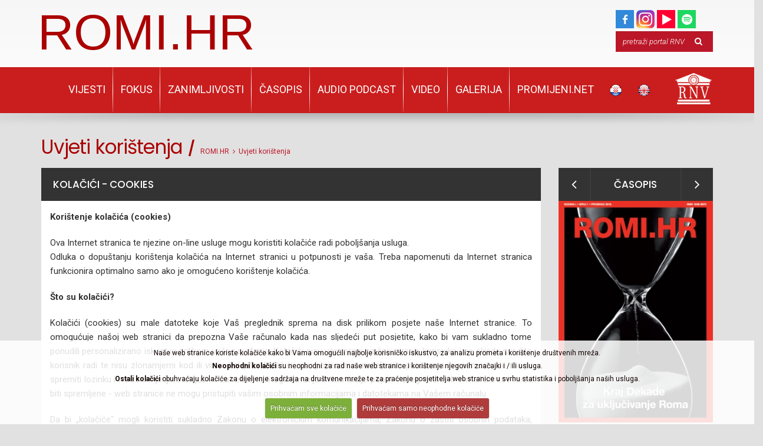

--- FILE ---
content_type: text/html; charset=UTF-8
request_url: https://romi.hr/uvjeti/kolacici-cookies
body_size: 10806
content:



<!DOCTYPE html>
<!--[if IE 8]>			<html class="ie ie8"> <![endif]-->
<!--[if IE 9]>			<html class="ie ie9"> <![endif]-->
<!--[if gt IE 9]><!-->	<html> <!--<![endif]-->

<head>

	<meta charset="utf-8">

	<title>Kolačići - cookies | ROMI.HR</title>



			<!-- Mobile Metas -->
		<meta name="viewport" content="width=device-width, initial-scale=1.0">

		<!-- Web Fonts  -->
		<link href='https://fonts.googleapis.com/css?family=Open+Sans:400,400italic,300,300italic,600,800,700&subset=latin,latin-ext' rel='stylesheet' type='text/css'>
                <link href='https://fonts.googleapis.com/css?family=Source+Sans+Pro:400,300,300italic,400italic,600,600italic,700,700italic,900,900italic&subset=latin,latin-ext' rel='stylesheet' type='text/css'>
                <link href='https://fonts.googleapis.com/css?family=Roboto:400,300italic,300,400italic,500,500italic,700,700italic,900&subset=latin,latin-ext' rel='stylesheet' type='text/css'>
                <link href='https://fonts.googleapis.com/css?family=Poppins:400,300,600,700,500&subset=latin,latin-ext' rel='stylesheet' type='text/css'>

		
		<link rel="stylesheet" type="text/css" media="all"  href="https://romi.hr/vendor/owl-carousel/owl.carousel.css">
		<link rel="stylesheet" type="text/css" media="all"  href="https://romi.hr/vendor/owl-carousel/owl.theme.css">
		<link rel="stylesheet" type="text/css" media="all" href="https://romi.hr/?css=style/bootstrap.v.1454412279">
		<link rel="stylesheet" type="text/css" media="all" href="https://romi.hr/?css=style/font-awesome.v.1454412279">
		<link rel="stylesheet" type="text/css" media="all" href="https://romi.hr/?css=style/flexslider.v.1454412279">
		<link rel="stylesheet" type="text/css" media="all" href="https://romi.hr/?css=style/magnific-popup.v.1454412279">
		<link rel="stylesheet" type="text/css" media="all" href="https://romi.hr/?css=style/theme.v.1454412279">
		<link rel="stylesheet" type="text/css" media="all" href="https://romi.hr/?css=style/theme-shop.v.1454412279">
		<link rel="stylesheet" type="text/css" media="all" href="https://romi.hr/?css=style/theme-elements.v.1454412279">
		<link rel="stylesheet" type="text/css" media="all" href="https://romi.hr/?css=style/theme-animate.v.1454412279">
		<link rel="stylesheet" type="text/css" media="all" href="https://romi.hr/?css=style/settings.v.1454412279">
		<link rel="stylesheet" type="text/css" media="all" href="https://romi.hr/?css=style/component.v.1454412279">
		<link rel="stylesheet" type="text/css" media="all" href="https://romi.hr/?css=style/skin.v.1454412279">

		<link rel="stylesheet" type="text/css" media="all" href="https://romi.hr/?css=style/custom.v.1751022082">
		<link rel="stylesheet" type="text/css" media="all" href="https://romi.hr/?css=style/theme-responsive.v.1456234558">
                <link rel="stylesheet" type="text/css" media="all" href="https://romi.hr/?css=style/isotope.v.1454412279">
		

		<!-- Head Libs -->
		<script src="https://romi.hr/js/modernizr.js"></script>

		<!--[if IE]>
		<link rel="stylesheet" type="text/css" media="all" href="https://romi.hr/?css=style/ie.v.1454412279">
		<![endif]-->

		<!--[if lte IE 8]>
			<script src="https://romi.hr/js/respond.js"></script>
		<![endif]-->

<!-- Go to www.addthis.com/dashboard to customize your tools -->
<script type="text/javascript" src="//s7.addthis.com/js/300/addthis_widget.js#pubid=ra-5c507c490029ffcb"></script>


</head>
<body>

<div class="body">
			<header class="flat-menu">
				



				<div class="header-top">
					<div class="container">

<div class="row">
<div class="col-lg-10 col-md-9 col-sm-12 col-xs-12">
<div class="logo"><a href="https://romi.hr/" title="ROMI.HR">ROMI.HR</a></div>
</div>

<div class="col-lg-2 col-md-3 col-sm-12 col-xs-12">


<div id="socials" class="hidden-xs">
<a href="https://www.facebook.com/romi.hr.rnv/?ref=aymt_homepage_panel" title="ROMI.HR Facebook" target="_blank"><div id="facebook">&nbsp;</div></a>
<a href="https://www.instagram.com/romi.hr_/" title="ROMI.HR Instagram" target="_blank"><div id="instagram">&nbsp;</div></a>
<a href="https://www.youtube.com/@romskonacionalnovijece6681" title="ROMI.HR Youtube" target="_blank"><div id="youtube">&nbsp;</div></a>
<a href="https://open.spotify.com/show/2dMp4F9Vm2UcWmwLlsh4o6?si=sNme4M7wTW6M5S53BTVSyA" title="ROMI.HR Spotify" target="_blank"><div id="spotify">&nbsp;</div></a>


</div>


<div class="search2">
<form class="search-form" method="post" action="https://romi.hr/"  >
<div class='hiddenFields'>
<input type="hidden" name="XID" value="6f1a197d60443fd8eeae5327886f8e608d0ae058" />
<input type="hidden" name="params" value="eyJyZXN1bHRfcGFnZSI6InJlenVsdGF0aS1wcmV0cmFnZSJ9" />
<input type="hidden" name="ACT" value="112" />
<input type="hidden" name="site_id" value="1" />
</div>


<div class="input-group">
    <input type="search" name="keywords" id="keywords" class="form-control search" placeholder="pretraži portal RNV" />

<span>
    <button class="btn btn-default" type="submit"><i class="icon icon-search"></i></button>
</span>
</div>
</form>
</div>
</div>



</div>
					</div>
				</div>

					<button class="btn btn-responsive-nav btn-inverse" data-toggle="collapse" data-target=".nav-main-collapse">
						<i class="icon icon-bars"></i>
					</button>

			<div class="navbar-collapse nav-main-collapse collapse menu-dolje">

<div class="container">
<nav class="nav-main mega-menu">
<ul class="nav nav-pills nav-main" id="mainMenu">



<li class="grad ">
<a href="https://romi.hr/vijesti-rnv" title="VIJESTI">VIJESTI</a>
</li>

<li class="grad ">
<a href="https://romi.hr/fokus" title="FOKUS">FOKUS</a>
</li>

<li class="grad ">
<a href="https://romi.hr/zanimljivosti" title="ZANIMLJIVOSTI">ZANIMLJIVOSTI</a>
</li>

<li class="grad ">
<a href="https://romi.hr/casopis" title="ČASOPIS">ČASOPIS</a>
</li>

<li class="grad ">
<a href="https://romi.hr/audio" title="AUDIO PODCAST">AUDIO PODCAST</a>
</li>

<li class="grad ">
<a href="https://romi.hr/multimedija-video" title="VIDEO">VIDEO</a>
</li>

<li class="grad ">
<a href="https://romi.hr/multimedija-galerije" title="GALERIJA">GALERIJA</a>
</li>

<li>
<a href="https://promijeni.net/" title="PROMIJENI.NET" target="_blank">PROMIJENI.NET</a>
</li>

<li class='jezikizb'>
<a href="https://romi.hr/" title="HR"><img src="https://romi.hr/slike/hr.png" alt="" title="" /></a>
</li>

<li class='jezikizb'>
<a href="https://romi.hr/en" title="EN"><img src="https://romi.hr/slike/en.png" alt="" title="" /></a>
</li>

<li class='slik '>
<a href="http://rnv.hr" title="RNV.HR" target="_blank"><img src="https://romi.hr/slike/menu-logo.png" alt="" title="" /></a>
</li>

</ul>
</nav>

</div>
</div>
					



			</header>

	<div role="main" class="main">
		<div id="content" class="content full">

<div class="row">
<div class="col-lg-12 sjena">
</div>
</div>

			<div class="container">
				<div class="col-md-12 nopad-h1-bred">
				<h1 class="header-h1">Uvjeti korištenja</h1>
				<span class="crtica-h1">/</span>
				<div class="breadcrumb"><div class="breadcrumb"><a class="" href="https://romi.hr/" title="ROMI.HR">ROMI.HR</a>&nbsp;&nbsp;<i class="icon icon-angle-right"></i>&nbsp;&nbsp;<a class="" href="https://romi.hr/uvjeti/" title="Uvjeti korištenja">Uvjeti korištenja</a></div></div>
				<div class="clear15"></div>
				</div>
			</div>

			<div class="container">
				<div class="row">


					<div class="col-md-9">
						
							<div class="oko-haudio"><h2 class="entry2"><a class="bijeli" href="https://romi.hr/cookies/uvjeti/kolacici-cookies" title="Kolačići - cookies">Kolačići - cookies</a></h2></div>
						<div class="row whitebg paddingtopbot15 nopad">
						<div class="col-md-12">




						
												

												<div class="glavna-tekst"><p><strong>Korištenje kolačića (cookies)</strong></p>

<p>Ova Internet stranica te njezine on-line usluge mogu koristiti kolačiće radi poboljšanja usluga.<br />
Odluka o dopuštanju korištenja kolačića na Internet stranici u potpunosti je vaša. Treba napomenuti da Internet stranica funkcionira optimalno samo ako je omogućeno korištenje kolačića.</p>

<p><strong>Što su kolačići?</strong></p>

<p>Kolačići (cookies) su male datoteke koje Vaš preglednik sprema na disk prilikom posjete naše Internet stranice. To omogućuje našoj web stranici da prepozna Vaše računalo kada nas sljedeći put posjetite, kako bi vam sukladno tome ponudili personalizirano iskustvo prilikom vašeg surfanja. Kolačići nisu usmjereni na špijuniranje korisnika i ne slijede sve što korisnik radi te nisu zlonamjerni kod ili virus. Također kolačići nisu povezani s neželjenim porukama ili spamom, ne mogu spremiti lozinku i nisu namijenjeni isključivo za reklame ili oglašavanje. Informacije poput Vašeg imena ili e-mail adrese neće biti spremljene - web stranice ne mogu pristupiti vašim osobnim informacijama i datotekama na Vašem računalu.</p>

<p>Da bi „kolačiće“ mogli koristiti sukladno Zakonu o elektroničkim komunikacijama, Zakonu o zaštiti osobnih podataka, Direktivama EU 2002/58/EZ i 95/46/EZ te GDPR direktivi, treba nam vaša privola.</p>

<p><strong>Vrste kolačića</strong></p>

<ul>
	<li>Kolačići sesije i Trajni kolačići
	<ul>
		<li>Kolačići sesije (session cookies) su privremeni kolačići koji istječu nakon što napustite web stranicu. Ti kolačići su obvezni za pravilan rad određenih aplikacija ili funkcionalnosti na ovoj Stranici.</li>
		<li>Trajni kolačići (persistent cookies) se koriste radi poboljšanja iskustva naših korisnika (npr. pamćenje detalja prijave, tako da ih ne morate upisati svaki put kada possjetite web stranicu). Ti kolačići ostaju u kolačić datoteci Vašeg preglednika duže vrijeme. Taj vremenski period ovisit će o izboru postavki na Vašem Internet pregledniku. Trajni kolačići omogućuju da se podaci prenesu na web server svaki put kada posjetite stranicu.</li>
	</ul>
	</li>
	<li>Kolačići prve i treće strane
	<ul>
		<li>Kolačići prve strane (first-party cookies) - izdaje ih ova Internet stranica. Ovi kolačići često služe za pravilan rad web stranice te za pamćenje Vaših preferenci na web stranici.</li>
		<li>Kolačići treće strane (third-party cookies) su kolačići koji su postavljeni od strane druge web stranice ili usluge kao što je npr. YouTube. Nemamo pristup ni kontrolu nad ovim kolačićima. Trebate se konzultirati sa odgovarajućim pravilima o privatnosti tih trećih strana. Ako se nalazite u Europskoj uniji možete saznati više o tome kako treće strane koriste ove vrste kolačića na sljedećem linku: <a href="http://www.youronlinechoices.eu/" rel="nofollow">http://www.youronlinechoices.eu/</a>.</li>
	</ul>
	</li>
	<li>Neophodni i ostali kolačići
	<ul>
		<li>Neophodni kolačići su neophodni za rad naše web stranice i korištenje njegovih značajki i / ili usluga. Na primjer, omogućuju vam navigaciju po web stranici i mogućnost prijave u sigurna područja. Korištenjem ove Internet stranice automatski dajete privolu na uporabu neophodnih kolačića bez kojih web stranica ne može funkcionirati. To su PHPSESSID kolačići i _exp kolačići.</li>
		<li>Kolačići za performanse prikupljaju informacije o tome kako posjetitelji upotrebljavaju našu web stranicu, na primjer, na koje stranice posjetitelji najčešće dolaze i ako dobiju poruke o pogreškama sa tih stranica. Ovi kolačići ne prikupljaju podatke koji identificiraju posjetitelja. Sve informacije koje prikupljaju ovi kolačići su anonimne. Koriste se samo za poboljšanje funkcioniranja ove web stranice.</li>
		<li>Funkcionalni kolačići omogućuju našoj web stranici da pamti odabire i prilagodbe koje ste napravili tijekom posjeta i pružaju poboljšane osobne značajke. Na primjer, pamćenje promjena jezičnih postavki ili preferencije valute. Također se mogu koristiti kako bi se omogućilo trećim stranama kako bi pružili alate za društveno dijeljenje i zapamtili vaše željene usluge dijeljenja.</li>
		<li>Marketing kolačići se koriste za praćenje posjetitelja preko web stranice. Namjera je prikazati oglase koji su relevantni i zanimljivi za pojedinog korisnika, a time i više vrijedni za izdavače i oglašavače trećih strana.</li>
	</ul>
	</li>
</ul>

<p><strong>Kolačići koji se koriste na ovoj Internet stranici:</strong></p>

<ul>
	<li>PHPSESSID
	<ul>
		<li>Kolačići s imenom PHPSESSID sadrže samo referencu na sesiju pohranjenu na web poslužitelju. Nijedan podatak nije pohranjen u korisnikovom pregledniku i ovaj kolačić može se koristiti samo na trenutnoj web stranici.</li>
		<li>Kolačići prve strane - Ova internet stranica</li>
		<li>Sesijski kolačić</li>
	</ul>
	</li>
	<li>cc_cookie_accept
	<ul>
		<li>Kolačić koji se koristi za pamćenje postavki korisnika - prihvaćanje korištenja svih kolačića na ovoj internet stranici. Ovaj kolačić zna samo vaše zadnje postavke kolačića i ne odražava trenutačno stanje kolačića u vašem pregledniku.</li>
		<li>Kolačići prve strane - Ova internet stranica</li>
		<li>Sesijski / Trajni kolačić (ako ne prihvatite sve kolačiće onda je Sesijski kolačić, u suprotnom je Trajni kolačić sa trajanjem od 1 godine)</li>
	</ul>
	</li>
	<li>cc_cookie_decline
	<ul>
		<li>Kolačić koji se koristi za pamćenje postavki korisnika - prihvaćanje korištenja samo neophodnih kolačića na ovoj internet stranici. Ovaj kolačić zna samo vaše zadnje postavke kolačića i ne odražava trenutačno stanje kolačića u vašem pregledniku.</li>
		<li>Kolačići prve strane - Ova internet stranica</li>
		<li>Sesijski / Trajni kolačić (ako prihvatite sve kolačiće onda je Sesijski kolačić, u suprotnom je Trajni kolačić sa trajanjem od 1 godine)</li>
	</ul>
	</li>
	<li>exp_last_visit (1 godina), exp_last_activity (1 godina), exp_tracker (sesijski), exp_csrf_token (sesijski), exp_cart (1 dan)
	<ul>
		<li>Razni kolačići koji počinju sa 'exp_'. To su striktno neophodni kolačići postavljeni od strane našeg sustava za upravljanje sadržajem i sadrže podatke kao što su: kad ste posljednji put posjetili našu web stranicu, prethodne stranice koje ste pogledali, duljina sesije za prijavljenog korisnika, ID sesije... Ovim kolačićima se ne prikupljaju Vaši osobni podaci, oni se koriste samo za osnovnu funkcionalnost internet stranice. 'exp_last_visit' i 'exp_last_activity' pohranjuju samo informaciju datum/vrijeme vašeg posjeta. 'exp_tracker' prati zadnje 2 stranice koje ste posjetili tako da vas, ako je potrebno, možemo vratiti natrag na odgovarajuće stranice. 'exp_csrf_token' se koristi kod slanja formi na stranici, to je jedinstveni i nasumični niz brojeva i slova koji štite našu web stranicu od neželjene pošte. 'exp_cart' ne prikuplja osobne podatke, sprema samo identifikacijski broj vaše košarice.</li>
		<li>Kolačići prve strane - Ova internet stranica</li>
		<li>exp_csrf_token i exp_tracker su sesijski kolačići, ostalo su trajni kolačići</li>
	</ul>
	</li>
	<li>_ga (2 godine), _gid (1 dan), _gat (1 minuta), AMP_TOKEN (30 sekundi - 1 godina), _gac (3 mjeseca), __utma (2 godine), __utmb (30 minuta), __utmc (sesijski), __utmt (10 minuta), __utmz (6 mjeseci)
	<ul>
		<li>Ova web stranica koristi Google Analytics, uslugu web analize koju pruža Google Inc. ("Google"). Koristimo način intergracije koji anonimizira vašu IP adresu. Google Analytics koristi kolačiće za analizu vašeg korištenja web stranice. Informacije koje generira kolačić o vašoj upotrebi ove web stranice (uključujući vašu IP adresu) prenose se i pohranjuju na Google poslužitelju u Sjedinjenim Američkim Državama. Google koristi ove informacije kako bi procijenio vašu upotrebu web stranice, pružajući izvješća o aktivnostima na web stranici za operatore web stranice. Google može prenijeti te podatke trećim stranama, ako to zahtijeva zakon ili ako treće strane obrade podatke u ime Googlea. Google neće povezati vašu IP adresu s drugim podacima koje Google posjeduje. Pogledajte Google Pravila o privatnosti na sljedećem linku: <a href="http://www.google.com/analytics/learn/privacy.html" rel="nofollow">http://www.google.com/analytics/learn/privacy.html</a>. Google je razvio dodatak za preglednik kojim možete spriječiti korištenje vaših podataka za Google Analytics JavaScript (ga.js, analytics.js, dc.js). Možete ga preuzeti ovdje: <a href="http://tools.google.com/dlpage/gaoptout" rel="nofollow">http://tools.google.com/dlpage/gaoptout</a></li>
		<li>Kolačići prve strane - Ova internet stranica</li>
		<li>Trajni kolačići</li>
	</ul>
	</li>
	<li>CONSENT, PREF, VISITOR_INFO1_LIVE, YSC, _ga
	<ul>
		<li>Ova web stranica koristi YouTube, servis za pohranu i pregledavanje video dokumenata. Koristimo YouTube način implementacije videa za veću privatnost, u kojem YouTube neće pohranjivati podatke o posjetiteljima osim ako pokrenu reprodukciju videozapisa. Pogledajte pravila privatnosti YouTube servisa na sljedećem linku: <a href="https://www.youtube.com/static?template=privacy_guidelines" rel="nofollow">https://www.youtube.com/static?template=privacy_guidelines</a></li>
		<li>Kolačići treće strane - YouTube</li>
		<li>Trajni kolačići</li>
	</ul>
	</li>
</ul>

<p><strong>Kako prihvatiti ili odbiti kolačiće</strong></p>

<p>Uvijek možete blokirati upotrebu nekih ili svih kolačića koje koristimo na našoj web stranici, no to može utjecati na njenu funkcionalnost.</p>

<p>Okvir za postavke kolačića nalazi se na dnu ove stranice. Nakon odabira postavki, u svakom trenutku možete resetirati postavke kolačića također na dnu ove stranice.</p>

<p>Dodatno možete prihvatiti ili odbiti neke ili sve kolačiće prilagođavanjem postavki Vašeg preglednika. Na sljedećim linkovima možete pronaći informacije o tome kako promijeniti postavke za neke od najčešće korištenih web preglednika: <a href="https://support.mozilla.org/en-US/kb/delete-browsing-search-download-history-firefox?redirectlocale=en-US&amp;redirectslug=Clear+Recent+History" rel="nofollow">Mozilla Firefox</a>, <a href="https://support.google.com/chrome/answer/95647?hl=en-GB" rel="nofollow">Google Chrome</a>, <a href="https://support.microsoft.com/en-us/help/278835/how-to-delete-cookie-files-in-internet-explorer" rel="nofollow">Microsoft Internet Explorer</a>, <a href="https://support.apple.com/kb/PH5042?locale=en_US" rel="nofollow">Apple Safari</a>, <a href="https://help.opera.com/en/latest/web-preferences/#cookies" rel="nofollow">Opera</a>. Neki preglednici Vam omogućuju surfanje u "anonimnom" načinu rada, ograničavajući količinu podataka postavljenih na vašem računalu i automatsko brisanje trajnih kolačića postavljenih na vaš uređaj kada završite sesiju pregledavanja. Postoje i mnoge aplikacije trećih strana koje možete dodati u preglednik da biste blokirali ili upravljali kolačićima. Možete i izbrisati kolačiće koji su prethodno bili postavljeni u vaš preglednik tako da odaberete opciju za brisanje povijesti pregledavanja i pritom uključite i opciju brisanja kolačića. Detaljnije informacije o kolačićima i podešavanje postavki preglednika možete pronaći na stranici <a href="http://www.allaboutcookies.org" rel="nofollow">www.allaboutcookies.org</a>.</p></div>
<div class="clear">&nbsp;</div>
    

										
						<div class="clear30"></div>
																		    <div class="owl-carousel-vijesti">
										
									    </div>


						<div class="clear"></div>
						

						
</div>
</div>
					</div>

					<div class="col-md-3">
						<div class="clear">&nbsp;</div>
					<div class="boks">
					<div class="podnaslovboks darkgraybg text-center"><a title="Časopis RNV" href="https://romi.hr/"><h3>ČASOPIS</h3></a></div>
<div class="center">
						<div id="owl-casopis" class="owl-carousel-smaller m-none" data-plugin-options='{"responsive": {"0": {"items": 1}, "479": {"items": 1}, "768": {"items": 1}, "979": {"items": 1}, "1199": {"items": 1}}, "margin": 0, "loop": true, "nav": true, "dots": false, "autoplay" : true}'>
								
								<div>
									<a href="https://romi.hr/casopis/hrvatska/romi.hr-broj-1" alt="ROMI.HR - Broj 1" title="ROMI.HR - Broj 1">
									<img src="/images/made/images/uploads/ROMI.HR_broj_1_294_420_s_c1.jpg" alt="ROMI.HR - Broj 1" title="ROMI.HR - Broj 1" class="img-responsive m-auto" width="294" height="420" />

									</a>
								</div>
								
								<div>
									<a href="https://romi.hr/casopis/hrvatska/romi.hr-broj-2" alt="ROMI.HR - broj 2" title="ROMI.HR - broj 2">
									<img src="/images/made/images/uploads/ROMI.HR_broj_2_294_420_s_c1.jpg" alt="ROMI.HR - broj 2" title="ROMI.HR - broj 2" class="img-responsive m-auto" width="294" height="420" />

									</a>
								</div>
								
								<div>
									<a href="https://romi.hr/casopis/hrvatska/romi.hr-broj-3" alt="ROMI.HR - broj 3" title="ROMI.HR - broj 3">
									<img src="/images/made/images/uploads/ROMI.HR_broj_3_294_420_s_c1.jpg" alt="ROMI.HR - broj 3" title="ROMI.HR - broj 3" class="img-responsive m-auto" width="294" height="420" />

									</a>
								</div>
								
								<div>
									<a href="https://romi.hr/casopis/hrvatska/romi.hr-broj-4" alt="ROMI.HR - broj 4" title="ROMI.HR - broj 4">
									<img src="/images/made/images/uploads/ROMI.HR_broj_4_294_420_s_c1.jpg" alt="ROMI.HR - broj 4" title="ROMI.HR - broj 4" class="img-responsive m-auto" width="294" height="420" />

									</a>
								</div>
								
							</div>
</div>

       <div class="clear30"></div>


<div class="podnaslovboks darkgraybg text-center"><a title="FOTO" href="https://romi.hr/multimedija-galerije "><h3><i class="icon icon-camera" style="margin-right:10px"></i> GALERIJA</h3></a></div>
<div class="galerijaoko ">
						<ul class="thumbnail-gallery">


                      



                      



                      



                      


						</ul>
</div>

       <div class="clear30"></div>

<div class="podnaslovboks darkgraybg text-center">
<a href="https://www.youtube.com/@romskonacionalnovijece6681" target="_blank"><h3><i class="icon icon-youtube"></i></h3></a>
</div>
<div class="clear20"></div>
<div class="podnaslovboks darkgraybg text-center">
<a title="VIDEO" href="https://romi.hr/multimedija-video"><h3>VIDEO</h3></a>



</div>
<div class="clear"></div>
<div class="center">
						<div id="owl-video" class="owl-carousel-smaller m-none" data-plugin-options='{"responsive": {"0": {"items": 1}, "479": {"items": 1}, "768": {"items": 1}, "979": {"items": 1}, "1199": {"items": 1}}, "margin": 0, "loop": true, "nav": true, "dots": false, "autoplay" : true}'>
								
								<div>
									<a href="https://romi.hr/multimedija-video/film/promijeni.1" alt="PROMIJENI." title="PROMIJENI.">






									


									</a>
									
								</div>
								
								<div>
									<a href="https://romi.hr/multimedija-video/film/prizma-26.09.2015" alt="Prizma 26. 9. 2015." title="Prizma 26. 9. 2015.">






									<img src="/images/made/images/remote/https_i.ytimg.com/vi/TnJR3TW8GeY/sddefault_294_145_80_https:romi.hrslikeyoutube-play_btn.png_0_0_100_c_c_0_0_s_c1.jpg" alt="Prizma 26. 9. 2015." title="Prizma 26. 9. 2015." class="img-responsive m-auto" width="294" height="145" />


									</a>
									
								</div>
								
								<div>
									<a href="https://romi.hr/multimedija-video/film/21.-4.-2016.-vita-jela-zelen-bor" alt="Vita jela, zelen bor 21. 4. 2016." title="Vita jela, zelen bor 21. 4. 2016.">






									<img src="/images/made/images/remote/https_i.ytimg.com/vi/bEJ2xsdfVoA/sddefault_294_145_80_https:romi.hrslikeyoutube-play_btn.png_0_0_100_c_c_0_0_s_c1.jpg" alt="Vita jela, zelen bor 21. 4. 2016." title="Vita jela, zelen bor 21. 4. 2016." class="img-responsive m-auto" width="294" height="145" />


									</a>
									
								</div>
								
								<div>
									<a href="https://romi.hr/multimedija-video/film/prizma-romska-obitelj-iz-zagreba" alt="Prizma 26. 3. 2016. - obitelj Muratović" title="Prizma 26. 3. 2016. - obitelj Muratović">






									


									</a>
									
								</div>
								
								<div>
									<a href="https://romi.hr/multimedija-video/film/prizma-21.-5.-obitelj-bogdan" alt="Prizma 21. 5. 2016. - obitelj Bogdan" title="Prizma 21. 5. 2016. - obitelj Bogdan">






									<img src="/images/made/images/remote/https_i.ytimg.com/vi/E-8oClp_vG8/sddefault_294_145_80_https:romi.hrslikeyoutube-play_btn.png_0_0_100_c_c_0_0_s_c1.jpg" alt="Prizma 21. 5. 2016. - obitelj Bogdan" title="Prizma 21. 5. 2016. - obitelj Bogdan" class="img-responsive m-auto" width="294" height="145" />


									</a>
									
								</div>
								
								<div>
									<a href="https://romi.hr/multimedija-video/film/prizma-28.-5.-2016.-volonterka-leila" alt="Prizma 28. 5. 2016. - volonterka Leila Deshuis" title="Prizma 28. 5. 2016. - volonterka Leila Deshuis">






									


									</a>
									
								</div>
								
								<div>
									<a href="https://romi.hr/multimedija-video/film/prizma-8.-4.-romi.hr" alt="Prizma - 8. 4. ROMI.HR" title="Prizma - 8. 4. ROMI.HR">






									<img src="/images/made/images/remote/https_i.ytimg.com/vi/BGZ0fW4tB3Y/sddefault_294_145_80_https:romi.hrslikeyoutube-play_btn.png_0_0_100_c_c_0_0_s_c1.jpg" alt="Prizma - 8. 4. ROMI.HR" title="Prizma - 8. 4. ROMI.HR" class="img-responsive m-auto" width="294" height="145" />


									</a>
									
								</div>
								
								<div>
									<a href="https://romi.hr/multimedija-video/film/prizma-porajmos1" alt="Prizma - Porajmos" title="Prizma - Porajmos">






									<img src="/images/made/images/remote/https_i.ytimg.com/vi/5DCTGs4L2Pc/sddefault_294_145_80_https:romi.hrslikeyoutube-play_btn.png_0_0_100_c_c_0_0_s_c1.jpg" alt="Prizma - Porajmos" title="Prizma - Porajmos" class="img-responsive m-auto" width="294" height="145" />


									</a>
									
								</div>
								
								<div>
									<a href="https://romi.hr/multimedija-video/film/rnv-talks-1-roma-representation-in-mass-culture" alt="RNV Talks #1: Roma Representation in Mass Culture" title="RNV Talks #1: Roma Representation in Mass Culture">






									<img src="/images/made/images/remote/https_i.ytimg.com/vi/qGtvJLAYfW0/sddefault_294_145_80_https:romi.hrslikeyoutube-play_btn.png_0_0_100_c_c_0_0_s_c1.jpg" alt="RNV Talks #1: Roma Representation in Mass Culture" title="RNV Talks #1: Roma Representation in Mass Culture" class="img-responsive m-auto" width="294" height="145" />


									</a>
									
								</div>
								
								<div>
									<a href="https://romi.hr/multimedija-video/film/rnv-talks-2-romas-journey-towards-national-identity" alt="RNV Talks #2: Roma&#8217;s journey towards national identity" title="RNV Talks #2: Roma&#8217;s journey towards national identity">






									<img src="/images/made/images/remote/https_i.ytimg.com/vi/pnveWK8gWis/sddefault_294_145_80_https:romi.hrslikeyoutube-play_btn.png_0_0_100_c_c_0_0_s_c1.jpg" alt="RNV Talks #2: Roma&#8217;s journey towards national identity" title="RNV Talks #2: Roma&#8217;s journey towards national identity" class="img-responsive m-auto" width="294" height="145" />


									</a>
									
								</div>
								
							</div>
</div>

       <div class="clear30"></div>
	   
<div class="podnaslovboks darkgraybg text-center">
<a href="https://open.spotify.com/show/2dMp4F9Vm2UcWmwLlsh4o6?si=sNme4M7wTW6M5S53BTVSyA ). " target="_blank"><h3>Spotify kanal </h3></a>
</div>
<div class="clear20"></div>	   
	   

<div class="podnaslovboks darkgraybg text-center"><a title="AUDIO" href="https://romi.hr/audio"><h3>PODCAST - AUDIO</h3></a></div>
<img src="https://romi.hr/slike/audio.jpg" alt="" title="" class="img-responsive" />

       <div class="clear30"></div>







       <div class="clear30"></div>



					</div>
					</div>





				</div>
			</div>
		</div>
	</div>

	<footer id="footer">
<div class="container">
	<div class="row paddingbottom10">
<div class="clear10"></div>
<div class="col-md-12"><div class="footer-naslov2"><a href="https://romi.hr/rnv-impressum" title="ROMI.HR IMPRESSUM"><span>ROMI.HR</span> IMPRESSUM</a></div></div>
		<div class="col-md-4 white">
			

<span class="red">GLAVNI UREDNIK <br />IZDAVAČKE DJELATNOSTI RNV-a:</span> David D. Orlović<br />

<span class="red">REDAKCIJA:</span>  Sindirela Bobarić, Maja Alivojvodić, <br>Jelena Jularić, Slađana Đurđević, Dario Gilja<br />


		</div>


<div class="col-md-4 white">

<div class="nakladnik1">
<span class="red">NAKLADNIK:</span> Romsko nacionalno vijeće<br />
&nbsp;&nbsp;&nbsp;&nbsp;&nbsp;&nbsp;&nbsp;&nbsp;&nbsp;&nbsp;&nbsp;&nbsp;&nbsp;&nbsp;&nbsp;&nbsp;&nbsp;&nbsp;&nbsp;&nbsp;&nbsp;&nbsp;&nbsp; Roma National Council<br />
&nbsp;&nbsp;&nbsp;&nbsp;&nbsp;&nbsp;&nbsp;&nbsp;&nbsp;&nbsp;&nbsp;&nbsp;&nbsp;&nbsp;&nbsp;&nbsp;&nbsp;&nbsp;&nbsp;&nbsp;&nbsp;&nbsp;&nbsp; Rromano nacionalnikano konsilo<br />
</div>
<span class="red">ZA NAKLADNIKA:</span> Lule Nikolić, predsjednik RNV-a<br />
&nbsp;&nbsp;&nbsp;&nbsp;&nbsp;&nbsp;&nbsp;&nbsp;&nbsp;&nbsp;&nbsp;&nbsp;&nbsp;&nbsp;&nbsp;&nbsp;&nbsp;&nbsp;&nbsp;&nbsp;&nbsp;&nbsp;<span class="red">ISSN:</span> 1849-9228
</div>






		<div class="col-md-4 white">
		

 
<div class="pull-right">
<span class="red">KONTAKT:</span><br>
 <a href="mailto:redakcija@romi.hr" title="redakcija@romi.hr">redakcija@romi.hr</a> &nbsp;&nbsp;<span class="whitey"><i class="icon icon-envelope"></i></span><br />
 Ilica 215, 10 000 Zagreb &nbsp;&nbsp;<span class="whitey"><i class="icon icon-map-marker"></i></span><br />
 +385 (0)1 580 26 99 &nbsp;&nbsp;<span class="whitey"><i class="icon icon-phone"></i></span><br />
 +385 (0)1 580 24 23 &nbsp;&nbsp;<span class="whitey"><i class="icon icon-file-text"></i></span><br /><br />
</div>



		</div>

<div class="clear"></div>
<div class="col-md-12 center">


<div><span class="red">Preuzimanje sadržaja:</span> <span class="white">Ukoliko želite preuzeti sadržaj s Portala ROMI.HR molimo da Portal ROMI.HR navedete kao izvor.</span></div>
<br>

<a href="https://romi.hr/uvjeti/kolacici-cookies" title="Postavke kolačića">Postavke kolačića</a> | <a href="https://romi.hr/uvjeti/izjava-o-privatnosti" title="Izjava o privatnosti">Izjava o privatnosti</a>

</div>
	</div>



</div>

<div class="footer-copyright">
	<div class="container">
		<div class="row">
			<div class="col-md-12 text-center logicif">	
				<p><b>Portal ROMI.HR <br/>
				podržali su:</b></p>
				<div class="clear10"></div>				
				<img src="https://romi.hr/slike/rnv-foot-logo.jpg" alt="Romsko nacionalno vijeće" title="Romsko nacionalno vijeće" />			
				<img src="https://romi.hr/images/uploads/Ministry_of_Culture_(Croatia)_Logo.png" alt="Ministarstvo kulture"  />
				<a href="http://www.e-mediji.hr/hr/" title="Agencija za elektroničke medije" target="_blank"><img src="https://romi.hr/slike/agencija-logo.png" alt="Agencija za elektroničke medije" title="Agencija za elektroničke medije" class="kultura" /></a>			
				<a href="https://zaklada.civilnodrustvo.hr/" title="Nacionalna zaklada za razvoj civilnoga društva" target="_blank"><img src="https://romi.hr/images/uploads/Logotip-NZ-za-postavljanje-na-web-RNV-a-VELIKI-4.png" alt="Nacionalna zaklada za razvoj civilnoga društva" title="Nacionalna zaklada za razvoj civilnoga društva" class="zaklada" /></a>			
				<img src="https://romi.hr/images/uploads/ESS_logo.jpg" alt="ESS"  />				
			</div>
		</div>



	<div class="clear20"></div>
	<div class="row">
		<div class="col-md-6">
			<p>Copyright © 2015
			Romsko nacionalno vijeće, sva prava pridržana
			<br />Roma National Council, all rights reserved</p>
		</div>	
	
	
	
		<div class="col-md-6">
			<div class="text-desno">
			<p><a href="http://wmd.hr/izrada-web-stranica-cms/" title="WMD - Izrada web stranica" target="_blank">Izrada web stranica</a><br/>
			<a href="http://wmd.hr/cms-sistemi/" title="WMD - CMS" target="_blank">CMS</a>  /  <a href="http://wmd.hr/web-hosting/" title="WMD Web Hosting" target="_blank">Hosting</a> /  <a href="http://wmd.hr/promocija-web-stranica/" title="WMD - SEO Marketing" target="_blank">SEO</a></p>
			</div>		
		</div>
	</div>


	</div>
</div>






	</footer>
</div>

		<script src="//ajax.googleapis.com/ajax/libs/jquery/1.10.2/jquery.min.js"></script>
		<script>window.jQuery || document.write('<script src="https://romi.hr/js/jquery.js"><\/script>')</script>
		
		<script src="https://romi.hr/js/plugins.js"></script>
		<script src="https://romi.hr/js/jquery.easing.js"></script>
		<script src="https://romi.hr/js/jquery.appear.js"></script>
		<script src="https://romi.hr/js/jquery.cookie.js"></script>
		<script src="https://romi.hr/js/jquery.cookiecuttr.js"></script>
		<script src="https://romi.hr/js/bootstrap.js"></script>
		<script src="https://romi.hr/js/jquery.themepunch.plugins.min.js"></script>
		<script src="https://romi.hr/js/jquery.themepunch.revolution.min.js"></script>
		<script src="https://romi.hr/vendor/owl-carousel/owl.carousel.js"></script>
		<script src="https://romi.hr/js/jquery.flexslider.js"></script>
		<script src="https://romi.hr/js/jquery.flipshow.js"></script>
		<script src="https://romi.hr/js/magnific-popup.js"></script>
		<script src="https://romi.hr/js/jquery.validate.js"></script>
		<script src="https://romi.hr/js/view.home.js"></script>
		<script src="https://romi.hr/js/theme.js"></script>
		<script type="text/javascript" src="https://romi.hr/js/masonry.pkgd.min.js"></script> 
		

		<!-- Custom JS -->

<script type="text/javascript">
  $(document).ready(function() {

   var docHeight = $(window).height();
   var footerHeight = $('#footer').height();
   var footerTop = $('#footer').position().top + footerHeight;

   if (footerTop < docHeight) {
    $('#footer').css('margin-top', 10+ (docHeight - footerTop) + 'px');
   }
  });
</script>


<script type="text/javascript">
	//NOVA BIG TARGET SKRIPTA
	$(document).ready(function(){			   
		$(".bigtar").click(function(){
    		window.location=$(this).find("a").attr("href");return false;
		});
	});
</script>
<link rel="stylesheet" type="text/css" media="screen" href="https://romi.hr/assets/css/jquery.fancybox.css" />
<link rel="stylesheet" type="text/css" media="screen" href="https://romi.hr/assets/css/jquery.fancybox-buttons.css" />
<link rel="stylesheet" type="text/css" media="screen" href="https://romi.hr/assets/css/jquery.fancybox-thumbs.css" />
<script type="text/javascript" src="https://romi.hr/assets/js/jquery.fancybox.pack.js"></script>
<script type="text/javascript" src="https://romi.hr/assets/js/jquery.fancybox-buttons.js"></script>
<script type="text/javascript" src="https://romi.hr/assets/js/jquery.fancybox-thumbs.js"></script>
<script type="text/javascript" src="https://romi.hr/assets/js/jquery.fancybox-media.js"></script>
<script>
$(document).ready(function() {
  $('.fancybox').fancybox({
	autoSize : false,
	width 	: 400,
	height	: 'auto',
    helpers	: {
      title	: {
            type : 'outside'
        },
      overlay : {
        css : {
          'background' : 'rgba(0, 0, 0, 0.8)'
        }
      }
    }
  });
});
</script>




<script type="text/javascript">
	$(document).ready(function(){
		$('#ajax_form').validate({'ignore' : ':hidden'});
	});
</script>



<script>
    $(document).ready(function() {
     
    $(".owl-carousel-vijesti").owlCarousel({
items : 3,
    itemsDesktop : [1199,3],
    itemsDesktopSmall : [979,2],
    itemsTablet : [768,2],
    itemsMobile : [479,1],
autoPlay : true,
stopOnHover : true, 
pagination : true,
scrollPerPage : false
});     
    });
</script>

<script>
    $(document).ready(function() {
     
    $(".owl-carousel-smaller").owlCarousel({
     
    autoPlay: 4000, //Set AutoPlay to 3 seconds
     
    items : 1,
    itemsDesktop : [1199,1],
    itemsDesktopSmall : [979,1],
    itemsTablet : [768,1],
    itemsMobile : [479,1],
pagination : false,
itemsScaleUp : true,
stopOnHover : true,
navigation:true,
navigationText :	["<i class='icon icon-angle-left'></i>","<i class='icon icon-angle-right'></i>"]
    });
  
    });

</script>



<script>
    $(document).ready(function() {
     
    $("#owl-slideshow-pocetna").owlCarousel({
     
    autoPlay: 4000, //Set AutoPlay to 3 seconds
     
    items : 1,
    itemsDesktop : [1199,1],
    itemsDesktopSmall : [979,1],
    itemsTablet : [768,1],
    itemsMobile : [479,1],
pagination : false,
itemsScaleUp : true,
stopOnHover : true,
navigation:true,
navigationText :	["<i class='icon icon-angle-left'></i>","<i class='icon icon-angle-right'></i>"]
    });
  
    });

</script>

<script>
$(document).ready(function() {
  $('.fancyboxvid').fancybox({
	autoSize : false,
	maxWidth	: 800,
	maxHeight	: 600,
	width 	: '100%',
	height	: '100%',
    helpers	: {
      title	: {
            type : 'inside'
        },
      overlay : {
        css : {
          'background' : 'rgba(0, 0, 0, 0.4)'
        }
      }
    }
  });
});
</script>



<script>
$(function(){
	$(".dropdown-menu > li > a.trigger").on("click",function(e){
		var current=$(this).next();
		var grandparent=$(this).parent().parent();
		if($(this).hasClass('left-caret')||$(this).hasClass('right-caret'))
			$(this).toggleClass('right-caret left-caret');
		grandparent.find('.left-caret').not(this).toggleClass('right-caret left-caret');
		grandparent.find(".sub-menu:visible").not(current).hide();
		current.toggle();
		e.stopPropagation();
	});
	$(".dropdown-menu > li > a:not(.trigger)").on("click",function(){
		var root=$(this).closest('.dropdown');
		root.find('.left-caret').toggleClass('right-caret left-caret');
		root.find('.sub-menu:visible').hide();
	});
});
</script>


<script type="text/javascript">
window.onload = function(){$('#containerdiary').masonry();};
</script>






<script src="https://romi.hr/assets/vendor/jquery.cookie.js"></script>
<script src="https://romi.hr/assets/vendor/jquery.cookiecuttr.js"></script>






    <script>
        $(document).ready(function () {
            $.cookieCuttr({
                cookieAnalyticsMessage: "Naše web stranice koriste kolačiće kako bi Vama omogućili najbolje korisničko iskustvo, za analizu prometa i korištenje društvenih mreža.<br><b>Neophodni kolačići</b> su neophodni za rad naše web stranice i korištenje njegovih značajki i / ili usluga.<br><b>Ostali kolačići</b> obuhvaćaju kolačiće za dijeljenje sadržaja na društvene mreže te za praćenje posjetitelja web stranice u svrhu statistika i poboljšanja naših usluga.<br><br>",
                cookieAcceptButtonText:"Prihvaćam sve kolačiće",
                cookieDeclineButton: true,
                cookieDeclineButtonText:"Prihvaćam samo neophodne kolačiće",
                cookieWhatAreTheyLink: "",
                cookieWhatAreLinkText:"",
            });

            if (jQuery.cookie('cc_cookie_accept') == "cc_cookie_accept") {
                $.cookieCuttr({
                    cookieResetButton: true,
                    cookieResetButtonText: "Resetirajte postavke kolačića za ovu web stranicu"
                });
                $(".cc-cookies").prepend( "<b>Prihvatili ste sve kolačiće</b><br>" );
            }
            if (jQuery.cookie('cc_cookie_decline') == "cc_cookie_decline") {
                $.cookieCuttr({
                    cookieResetButton: true,
                    cookieResetButtonText: "Resetirajte postavke kolačića za ovu web stranicu"
                });
                $(".cc-cookies").prepend( "<b>Prihvatili ste samo neophodne kolačiće</b><br>" );
            }
        });
    </script>

<script>
if (jQuery.cookie('cc_cookie_accept') == "cc_cookie_accept") {
    
    //****** Google Analytics ******
    var _gaq = _gaq || [];
    _gaq.push(['_setAccount', 'UA-28897074-13']);
    _gaq.push (['_gat._anonymizeIp']);
    _gaq.push(['_trackPageview']);
    
    (function() {
    var ga = document.createElement('script'); ga.type = 'text/javascript'; ga.async = true;
    ga.src = ('https:' == document.location.protocol ? 'https://ssl' : 'http://www') + '.google-analytics.com/ga.js';
    var s = document. getElementsByTagName('script')[0]; s.parentNode.insertBefore(ga, s);
    })();
} else {
    //****** Clear Cookies ******
    $.cookie('__atuvc', '', { expires: -1, path: '/' });
    $.cookie('__atuvs', '', { expires: -1, path: '/' });
    $.cookie('__utma', '', { domain: '.romi.hr', expires: -1, path: '/' });
    $.cookie('__utmb', '', { domain: '.romi.hr', expires: -1, path: '/' });
    $.cookie('__utmc', '', { domain: '.romi.hr', expires: -1, path: '/' });
    $.cookie('__utmt', '', { domain: '.romi.hr', expires: -1, path: '/' });
    $.cookie('__utmz', '', { domain: '.romi.hr', expires: -1, path: '/' });
    $.cookie('_ga', '', { domain: '.romi.hr', expires: -1, path: '/' });
    $.cookie('_gid', '', { domain: '.romi.hr', expires: -1, path: '/' });
}
</script>


<script>
  (function(i,s,o,g,r,a,m){i['GoogleAnalyticsObject']=r;i[r]=i[r]||function(){(i[r].q=i[r].q||[]).push(arguments)},i[r].l=1*new Date();a=s.createElement(o),
  m=s.getElementsByTagName(o)[0];a.async=1;a.src=g;m.parentNode.insertBefore(a,m)
  })(window,document,'script','//www.google-analytics.com/analytics.js','ga');

  ga('create', 'UA-28897074-13', 'auto');
  ga('send', 'pageview');

</script>


</body>
</html>


--- FILE ---
content_type: text/css
request_url: https://romi.hr/?css=style/skin.v.1454412279
body_size: 1325
content:
h3,
h4,
h5 {
	color: #BB1728;
}

a {
	color: #BB1728;
}

a:hover {
	color: #CA1E1E;
}

a:active {
	color: #CA1E1E;
}

.alternative-font {
	color: #BB1728;
}

p.drop-caps:first-child:first-letter {
	color: #BB1728;
}

p.drop-caps.secundary:first-child:first-letter {
	background-color: #BB1728;
}

ul.nav-pills > li.active > a {
	background-color: #BB1728;
}

ul.nav-pills > li.active > a:hover,
ul.nav-pills > li.active > a:focus {
	background-color: #BB1728;
}

.sort-source-wrapper .nav > li.active > a {
	color: #BB1728;
}

.sort-source-wrapper .nav > li.active > a:hover,
.sort-source-wrapper .nav > li.active > a:focus {
	color: #BB1728;
}
/* Labels */
.label-primary {
	background-color: #BB1728;
}

.pagination > li > a,
.pagination > li > span,
.pagination > li > a:hover,
.pagination > li > span:hover,
.pagination > li > a:focus,
.pagination > li > span:focus {
	color: #BB1728;
}

.pagination > .active > a,
.pagination > .active > span,
.pagination > .active > a:hover,
.pagination > .active > span:hover,
.pagination > .active > a:focus,
.pagination > .active > span:focus {
	background-color: #BB1728;
	border-color: #BB1728;
}

body.dark .pagination > li > a,
body.dark .pagination > li > span,
body.dark .pagination > li > a:hover,
body.dark .pagination > li > span:hover,
body.dark .pagination > li > a:focus,
body.dark .pagination > li > span:focus {
	color: #BB1728;
}

body.dark .pagination > .active > a,
body.dark .pagination > .active > span,
body.dark .pagination > .active > a:hover,
body.dark .pagination > .active > span:hover,
body.dark .pagination > .active > a:focus,
body.dark .pagination > .active > span:focus {
	background-color: #BB1728;
	border-color: #BB1728;
}

.btn-primary,
.pagination > .active > a,
body.dark .pagination > .active > a {
	border-color: #BB1728 !important;
	color: #ffffff;
	text-shadow: 0 -1px 0 rgba(0, 0, 0, 0.25);
	background-color: #BB1728;
	border-color: #BB1728;
}

.btn-primary:hover,
.pagination > .active > a:hover,
body.dark .pagination > .active > a:hover {
	border-color: #CA1E1E;
	background-color: #CA1E1E;
}

.btn-primary:active,
.pagination > .active > a:active,
body.dark .pagination > .active > a:active,
.btn-primary:focus,
.pagination > .active > a:focus,
body.dark .pagination > .active > a:focus {
	border-color: #CA1E1E;
	background-color: #CA1E1E;
}

.progress-bar-primary {
	background-color: #BB1728;
}

section.highlight {
	background-color: #BB1728 !important;
	border-color: #BB1728 !important;
}

section.page-top h2 {
	border-bottom-color: #BB1728;
}

section.toggle label {
	color: #BB1728;
	border-left-color: #BB1728;
}

section.toggle.active > label {
	background-color: #BB1728;
	border-color: #BB1728;
	color: #FFF;
}

section.page-top.custom-product {
	background-color: #610d24;
	border-top-color: #6e0f2a;
}

.feature-box .feature-box-icon {
	background-color: #BB1728;
}

.feature-box.secundary .feature-box-icon i.fa {
	color: #BB1728;
}

.thumb-info .thumb-info-type {
	background-color: #BB1728;
}

.thumb-info .thumb-info-action-icon {
	background-color: #BB1728;
}

.thumb-info-social-icons a {
	background-color: #BB1728;
}

.thumbnail .zoom {
	background-color: #BB1728;
}

.img-thumbnail .zoom {
	background-color: #BB1728;
}

.inverted {
	background-color: #BB1728;
}

.tabs ul.nav-tabs a,
.tabs ul.nav-tabs a:hover {
	color: #BB1728;
}

.tabs ul.nav-tabs a:hover,
.tabs ul.nav-tabs a:focus {
	border-top-color: #BB1728;
}

.tabs ul.nav-tabs li.active a {
	border-top-color: #BB1728;
	color: #BB1728;
}

.tabs ul.nav-tabs.nav-justified a:hover,
.tabs ul.nav-tabs.nav-justified a:focus {
	border-top-color: #BB1728;
}

.tabs.tabs-bottom ul.nav-tabs li a:hover,
.tabs.tabs-bottom ul.nav-tabs li.active a,
.tabs.tabs-bottom ul.nav-tabs li.active a:hover,
.tabs.tabs-bottom ul.nav-tabs li.active a:focus {
	border-bottom-color: #BB1728;
}

.tabs.tabs-vertical.tabs-left ul.nav-tabs li a:hover,
.tabs.tabs-vertical.tabs-left ul.nav-tabs li.active a,
.tabs.tabs-vertical.tabs-left ul.nav-tabs li.active a:hover,
.tabs.tabs-vertical.tabs-left ul.nav-tabs li.active a:focus {
	border-left-color: #BB1728;
}

.tabs.tabs-vertical.tabs-right ul.nav-tabs li a:hover,
.tabs.tabs-vertical.tabs-right ul.nav-tabs li.active a,
.tabs.tabs-vertical.tabs-right ul.nav-tabs li.active a:hover,
.tabs.tabs-vertical.tabs-right ul.nav-tabs li.active a:focus {
	border-right-color: #BB1728;
}

ul.list.icons li i {
	color: #BB1728;
}

i.icon-featured {
	background-color: #BB1728;
}

.parallax blockquote i.fa-quote-left {
	color: #BB1728;
}

section.video blockquote i.fa-quote-left {
	color: #BB1728;
}

.panel-group .panel-heading a {
	color: #BB1728;
}

.panel-group.secundary .panel-heading {
	background-color: #BB1728 !important;
}

header nav ul.nav-main ul.dropdown-menu,
header nav ul.nav-main li.dropdown.open .dropdown-toggle,
header nav ul.nav-main li.active a,
header nav ul.nav-main li > a:hover,
header nav ul.nav-main li.dropdown:hover a {
	color: #FFF;
	background-color: #CA1E1E !important;
}

header nav ul.nav-main ul.dropdown-menu li:hover > a {
	background-color: #a4163e !important;
}

header nav ul.nav-main ul.dropdown-menu {
	color: #ffffff;
	text-shadow: 0 -1px 0 rgba(0, 0, 0, 0.25);
	background-color: #CA1E1E;
	border-color: #CA1E1E;
}

header nav ul.nav-main ul.dropdown-menu:hover {
	border-color: #CA1E1E;
	background-color: #CA1E1E;
}

header nav ul.nav-main ul.dropdown-menu:active,
header nav ul.nav-main ul.dropdown-menu:focus {
	border-color: #610d24;
	background-color: #610d24;
}

header nav ul.nav-main li.dropdown:hover ul.dropdown-menu li > a {
	background: none !important;
}

header nav ul.nav-main li.dropdown:hover ul.dropdown-menu li > a:hover {
	background: #BB1728 !important;
}

header.single-menu nav ul.nav-main li.active > a {
	border-top: 5px solid #BB1728;
}

header.darken-top-border {
	border-top: 5px solid #610d24 !important;
}

header.colored .header-top {
	background-color: #BB1728;
}

header.colored .header-top ul.nav-top li a:hover {
	background-color: #BB1728 !important;
}

header.flat-menu nav ul.nav-main li > a,
header.flat-menu nav ul.nav-main li.active > a {
	color: #000;
	border-bottom:4px solid transparent;
}

header.flat-menu nav ul.nav-main li.active > a {
	color: #BB1728;
	background-color: transparent !important;
}

header.flat-menu nav ul.nav-main li > a:hover,
header.flat-menu nav ul.nav-main li.dropdown:hover a {
	color: #FFF;
	background-color: #CA1E1E !important;
}

header nav.mega-menu ul.nav-main li.mega-menu-item ul.dropdown-menu {
	border-top-color: #BB1728;
}

blockquote.testimonial {
	background: #CA1E1E;
}

.testimonial-arrow-down {
	border-top-color: #CA1E1E;
}

.featured-box-secundary i.icon-featured {
	background-color: #BB1728;
}

.featured-box-secundary h4 {
	color: #BB1728;
}

.featured-box-secundary .box-content {
	border-top-color: #BB1728;
}

.pricing-table .most-popular {
	border-color: #BB1728;
}

.pricing-table .most-popular h3 {
	background-color: #BB1728;
}

section.timeline .timeline-box.left:before,
section.timeline .timeline-box.right:before {
	background: #BB1728;
	box-shadow: 0 0 0 3px #ffffff, 0 0 0 6px #BB1728;
}

ul.history li .featured-box .box-content {
	border-top-color: #BB1728;
}

.recent-posts .date .month,
article.post .post-date .month {
	background-color: #BB1728;
}

.recent-posts .date .day,
article.post .post-date .day {
	color: #BB1728;
}

.slider .tp-bannertimer {
	background-color: #BB1728;
}

.home-intro p em {
	color: #0083ef;
}

.home-concept strong {
	color: #BB1728;
}

.shop ul.products li.product .onsale {
	background-color: #BB1728;
	border-bottom-color: #005193;
}

.shop .star-rating span,
.shop .cart-totals tr.total .amount {
	color: #BB1728;
}

footer .footer-ribbon {
	background: #BB1728;
}

footer .footer-ribbon:before {
	border-right-color: #00213d;
}

html.boxed .body {
	border-top-color: #BB1728;
}

--- FILE ---
content_type: text/css
request_url: https://romi.hr/?css=style/custom.v.1751022082
body_size: 10092
content:
* Add here all your CSS customizations */

a:hover, a:focus {text-decoration:none;}

.nopad-h1-bred {padding:0}

.nav > li > a:focus {background:transparent;}

h1, h2, h3, h4, h5, h6 {font-family:Source Sans Pro}

p {color:#333;}
body {color:#333; background:#e1e1e1;}

.block {display:block}

.noradi {border-radius:0}
.crtica-h1 {color: #ab0000;font-size: 25px;font-weight: 600;margin: 0 5px;font-family:Poppins;}
.bez-paddinga {padding:0px !important}
.marginauto {    margin: 0 auto;}
.oko-haudio {    background: #333333;}
.oko-haudio2 {    background: #333333;margin:0 -15px 15px -15px;}
.oko-haudio h2.entry2 {font-family: 'Poppins', sans-serif !important;color: #fff;font-size: 17px;font-weight: 500 !important;letter-spacing: normal;line-height: 26px;margin: 0;padding: 15px 20px 15px 20px;text-transform:uppercase}
.oko-haudio2 h2.entry3 {font-family: 'Poppins', sans-serif !important;color: #fff;font-size: 17px;font-weight: 500 !important;letter-spacing: normal;line-height: 26px;margin: 0;padding: 15px 20px 15px 20px;text-transform:uppercase}


.clear {clear: both; height: 0px}
.clear2 {clear: both; height: 2px}
.clear5 {clear: both; height: 5px}
.clear10 {clear: both; height: 10px}
.clear15 {clear: both; height: 15px}
.clear18 {clear: both; height: 18px}
.clear20 {clear: both; height: 20px}
.clear25 {clear: both; height: 25px}
.clear30 {clear: both; height: 30px}
.clear34 {clear: both; height: 34px}
.clear50 {clear: both; height: 50px}
.clear57 {clear: both; height: 57px}

.margin3px {margin:3px;}

.img100 {width:100%;}

.margin0 {margin:0 !important;}
.margin0auto {margin:0 auto;}

.margintop5 {margin-top:5px;}
.margintop10 {margin-top:10px;}
.margintop20 {margin-top:20px;}

.marginbottom30 {margin-bottom:30px;}
.marginbottom20 {margin-bottom:20px;}
.marginbottom10 {margin-bottom:10px;}
.marginbottom5 {margin-bottom:5px;}

.marginright10 {margin-right:10px;}
.marginright15 {margin-right:15px;}
.marginright20 {margin-right:20px;}
.marginright40 {margin-right:40px;}


.marginleft0 {margin-left:0px !important;}
.marginleft20 {margin-left:20px;}
.marginleft40 {margin-left:40px;}

.paddingleft20 {padding-left:20px;}
.paddingleft40 {padding-left:40px;}

.paddingbottom10 {padding-bottom:10px;}
.paddingbottom15 {padding-bottom:15px;}


.paddingtop40 {padding-top:40px;}
.paddingtop20 {padding-top:20px;}
.paddingtop15 {padding-top:15px;}
.paddingtopbot15 {padding-top:15px;padding-bottom:15px;}
.paddingtopbot20 {padding-top:20px;padding-bottom:20px;}


.padding15 {padding:15px;}

.padding0 {padding:0;}

.marginimgnovosti {margin:7px 28px 0 0}

.bigtar {cursor:pointer;}

.font12 {font-size:12px}

.success_message p {color:#018461; font-size:18px; font-weight:600;}
.success_message2 p {color:#018461; font-size:18px; font-weight:600;}

.error_message p {color:#AF0202; font-weight:400;}
.error_message2 p {color:#AF0202; font-weight:400;}

.sitemap {display:inline-block; width:49%; padding:1px 0;}
.sitemap a {display:block; color:#7c7c7c; transition:all ease 0.5s}

.sitemap a:hover {color:#bebebe;}
.sitemap a:hover i {color:#bebebe;}

.poc-container {padding:0;}



ul.social-icons li {margin-top:5px;}

a.crni:link, a.crni:visited, a.crni:active {color: #333; text-decoration: none;}
a.crni:hover {color: #666; text-decoration: none;}
a.plavi:link, a.plavi:visited, a.plavi:active {color: #1e2887; text-decoration: none;}
a.plavi:hover {color: #0066B3; text-decoration: none;}
a.svjetloplavi:link, a.svjetloplavi:visited, a.svjetloplavi:active {color: #a4b9ff; text-decoration: none;}
a.svjetloplavi:hover {color: #ffffff; text-decoration: none;}
a.sivi:link, a.sivi:visited, a.sivi:active {color: #7c7c7c; text-decoration: none;}
a.sivi:hover {color: #888; text-decoration: none;}
a.svjetlosivi:link, a.svjetlosivi:visited, a.svjetlosivi:active {color: #888; text-decoration: none;}
a.svjetlosivi:hover {color: #333; text-decoration: none;}
a.bijeli:link, a.bijeli:visited, a.bijeli:active {color: #ffffff; text-decoration: none;}
a.bijeli:hover {color: #ffffff; text-decoration: none;}
a.tagovi:link, a.tagovi:visited, a.tagovi:active {color:#000; text-decoration:none; border:1px solid #eee; border-radius:2px; padding:0 4px; background:#eee; float:left; margin:0 4px 4px 0; font-size:11px !important;}
a.tagovi:hover {background:#aaa; border:1px solid #adadad; color:#fff}
a.partnertagovi:link, a.partnertagovi:visited, a.partnertagovi:active {color:#fff; text-decoration:none; border:1px solid #888; border-radius:2px; padding:0 4px; background:#888; float:left; margin:0 4px 4px 0; font-size:12px !important;}
a.partnertagovi:hover {background:#666; border:1px solid #666; color:#fff}
a.partnertagovibig:link, a.partnertagovibig:visited, a.partnertagovibig:active {color:#fff; text-decoration:none; border:1px solid #888; border-radius:2px; padding:0 6px; background:#888; float:left; margin:0 6px 6px 0; font-size:14px !important;}
a.partnertagovibig:hover {background:#666; border:1px solid #666; color:#fff}

a.purple:link, a.purple:visited, a.purple:active {color: #b40639; text-decoration: none; font-style: italic;}
a.purple:hover {color: #77102e; text-decoration: none;}

a.crveni:link, a.crveni:visited, a.crveni:active {color: #cc0400; text-decoration: none;}
a.crveni:hover {color: #e60300; text-decoration: none;}

a.brown:link, a.brown:visited, a.brown:active {color: #736056; text-decoration: none;}
a.brown:hover {color: #4c3f38; text-decoration: none;}

.breadcrumb {font-size:12px; color:#BB1728; margin:10px 0; background:transparent; padding:0; border-radius:0;    display: inline;}
.breadcrumb i {color:#BB1728}

.brea .breadcrumb {font-size:12px; color:#BB1728; margin:10px 0; background:transparent; padding:0; border-radius:0;}
.brea .breadcrumb i {color:#BB1728}
.brea .breadcrumb a {color:#BB1728;}
.brea .breadcrumb a:hover {color:#BB1728;}

.header-intro {text-align:right;}
.header-h1 {font-size:33px; line-height:40px; font-family:Poppins; color:#ab0000; margin:0; overflow:hidden; max-height:47px;text-indent:0;    font-weight: 400;    display: inline;}

img.bijeli {border-color:#fff !important;}


.darkbluebg {background:#0167b3;}
.darkredbg {background:#BB1728;}
.lightbluebg {background:#7ea7d9;}
.brownbg {background:#40312f;}
.darkbrownbg {background:#261d1d;}

.boks {

    width: 100%;
}

.podnaslovboks {
    /*height: 35px;*/
    width: 100%;
float:left;
}
.podnaslovboks h2 {
    font-family:trebuchet ms;
    color: #fff;
    float: left;
    font-size: 17px;
    font-weight: 400;
    letter-spacing: 0.5px;
    line-height: 56px;
    margin: 0;
    padding: 0 20px 0 20px;
}
.podnaslovboks h2 a {color: #fff;}

.whitebg {background:#fff;}


header {/*background:#0067bc;*/ min-height:60px; border-top:0; padding:0;}


header.flat-menu ul.nav-main {
    float: right;
    margin: 0;
}

header.flat-menu nav ul.nav-main li > a, header.flat-menu nav ul.nav-main li.active > a {
    border-bottom: 0;

}
header.flat-menu nav ul.nav-main li a {

    padding-bottom: 28px;
    padding-top: 28px;
}

header.flat-menu ul.nav-main > li > a {
    border-top: 0;
}

header.flat-menu nav ul.nav-main li.dropdown:hover > a {
    padding-bottom: 29px;
}

body.sticky-menu-active header {top:0}
body.sticky-menu-active header.flat-menu ul.nav-main > li > a, body.sticky-menu-active header.flat-menu ul.nav-main > li:hover > a {
    padding-bottom: 28px;
    padding-top: 28px;
}

body.sticky-menu-active header.flat-menu ul.nav-main > li.slik:hover > a {
    padding-bottom: 0;
    padding-top: 0;
}

.sticky-menu-active header.flat-menu > div.container {
    height: 60px;
    margin-bottom: -80px
}

header .logo a {font:normal 85px Arial;color:#ab0000;
}

header .logo a{
    position: relative;
    z-index: 2;
left:-6px;
}

header .logo img {
    color: transparent;
    margin-bottom: -190px;
    z-index: 2;
}

.logo {margin:14px 0 10px 0;}

.logo-sticky-active img {margin-bottom:-10px !important; border-radius:100%; padding:3px; filter: contrast(100%) grayscale(100%) brightness(100); -webkit-filter: contrast(100%) grayscale(100%) brightness(100); -o-filter: contrast(100%) grayscale(100%) brightness(100);
display:none !important;}

.logo-sticky-active a {width:60px; height:60px; background: url(https://romi.hr/slike/redovnistvo-logo-small.png) 0 0 no-repeat; display:block;}
header.flat-menu > div.container {margin-bottom:-77px;}

header.flat-menu nav ul.nav-main li > a {color:#fff;}
header.flat-menu nav ul.nav-main li.active > a {color:#fff;}
header nav ul.nav-main li a {font-weight:400; font-size:18px;}
header nav ul.nav-main ul.dropdown-menu {top:auto}

header nav ul.nav-main li a {text-transform:none;}

header.flat-menu nav ul.nav-main li > a:hover, header.flat-menu nav ul.nav-main li.dropdown:hover > a {color:#fff;}

.sadrzajbg {padding-top:30px; padding-bottom:15px; padding-left:30px; padding-right:30px;}
.graybg {background:#f3f3f3;}
.owl-carousel-wire.owl-theme .owl-controls .owl-buttons div {
    background: none repeat scroll 0 0 #222;
    border:0;
    border-radius:0;
    color: #fff;
    display: inline-block;
    font-size: 20px;
    margin: 0;
    opacity: 0.6;


}

.owl-carousel-wire.owl-theme .owl-controls {margin-top:0}
.owl-carousel-wire .owl-controls .owl-buttons .owl-prev {position: absolute; left: 0; top: 20%; z-index: 40; padding: 8px 14px 8px 12px;}
.owl-carousel-wire .owl-controls .owl-buttons .owl-next {position: absolute; right: 0; top: 20%; z-index: 40; padding: 8px 12px 8px 14px;}



.poc-rot-oko {border:1px solid #e3e3e3; background:#fff;}
.poc-rot-cont {margin:-50px 15px 0 15px; position:relative; padding:15px; background:#fff}
.poc-rot-h2 {font-family:Source Sans Pro; font-size:22px; margin-left:15px; margin-right:15px; line-height:28px; /*height:90px;*/ overflow:hidden; width: calc(100% - 100px); margin-bottom:5px;}
.poc-rot-h2 a {color:#000}
.poc-rot-h2 a:hover {color:#40312f}
.poc-rot-h3 {font-size:13px; line-height:26px; font-family:Source Sans Pro; margin-bottom:5px; width:100%; height:52px; overflow:hidden;}
.poc-rot-txt {color:#4d5258; height:100px; overflow:hidden; font-size:13px; line-height:20px;}

.datum-box {width:45px; font-family:trebuchet ms; color:#fff; background:#736056;}
.datum-box-mjesec {font-size:10px; line-height:20px; text-transform:uppercase;}
.datum-box-dan {font-size:18px; line-height:20px; font-weight:600;}
.datum-box-godina {color:#40312f; width:100%; font-size:12px; line-height:18px; background:#a69c94; padding:2px 0;}

.icon-box-vertical {width:25px; font-size:14px; color:#919191}

.poc-oko {border: 1px solid #e3e3e3; background:#fff;}
.datum-box-ostalo {width:45px; font-family:trebuchet ms; color:#fff; background:#736056; margin-top:-62px; float:right; position:relative; height:62px; overflow:hidden; border-left:1px solid #fff; border-top:1px solid #fff;}
.poc-txt {color:#4d5258; height:140px; overflow:hidden; font-size:13px; line-height:20px;}
.poc-h4 {font-size:14px; line-height:20px; font-family:Source Sans Pro; margin-bottom:5px; height:40px; overflow:hidden;}
.icon-box-horizontal {width:100%; height:18px; font-size:14px; color:#919191; text-align:right}
.arhivabtn {border-radius:0; height:35px;}

.btn-darkbrown {
	border-color: #261d1d !important;
	color: #ffffff;
	text-shadow: 0 -1px 0 rgba(0, 0, 0, 0.25);
	background-color: #261d1d;
	border-color: #261d1d;
}

.btn-darkbrown:hover {
	border-color: #342828;
	background-color: #342828;
	color: #ffffff !important;
}

.btn-darkbrown:active {
	border-color: #342828;
	background-color: #342828;
	color: #ffffff !important;
}
.btn-darkbrown:focus{
	color: #ffffff !important;
}

.open .dropdown-toggle.btn-darkbrown {
	border-color: #342828;
	background-color: #342828;
	color: #ffffff !important;
}

.open .dropdown-toggle.btn-primary {
	border-color: #0075d6;
	background-color: #0075d6;
	color: #ffffff !important;
}


footer {background:transparent; color:#a69c94; border-top:0; padding-top:0; margin-top:0;}
footer ul {padding:0; list-style-type:none;}
.povjerenstvafoot {color:#a69c94 !important}
.footerbg {background:#261d1d; padding: 0 15px;}
.potpisbg {background:#171111}
.footer-naslov {font-size:20px; color:#fff; margin-bottom:20px;}
.footer-naslov span {color:#fd2d30;}

.footer-naslov2 {font-size:20px; color:#fff; margin-bottom:20px;text-align:center;}
.footer-naslov2 span {color:#fd2d30;}

.nakladnik1 {padding:0 0 0 29px;}

.twitterfeed {
background: rgb(54,45,44); /* Old browsers */
background: -moz-linear-gradient(top,  rgba(54,45,44,1) 0%, rgba(38,29,29,1) 100%); /* FF3.6+ */
background: -webkit-gradient(linear, left top, left bottom, color-stop(0%,rgba(54,45,44,1)), color-stop(100%,rgba(38,29,29,1))); /* Chrome,Safari4+ */
background: -webkit-linear-gradient(top,  rgba(54,45,44,1) 0%,rgba(38,29,29,1) 100%); /* Chrome10+,Safari5.1+ */
background: -o-linear-gradient(top,  rgba(54,45,44,1) 0%,rgba(38,29,29,1) 100%); /* Opera 11.10+ */
background: -ms-linear-gradient(top,  rgba(54,45,44,1) 0%,rgba(38,29,29,1) 100%); /* IE10+ */
background: linear-gradient(to bottom,  rgba(54,45,44,1) 0%,rgba(38,29,29,1) 100%); /* W3C */
filter: progid:DXImageTransform.Microsoft.gradient( startColorstr='#362d2c', endColorstr='#261d1d',GradientType=0 ); /* IE6-9 */
}

ul.social-icons2 li {border: 2px solid #261d1d; border-radius: 50%; background-color:#3d3030; position:relative; top:-15px;}

.prva-kolona-cont {border:1px solid #e3e3e3; border-top:0; background:#fff; font-family:arial; padding:5px 0;}
.prva-kolona-cont-entry {padding: 5px 15px; border-bottom:1px solid #e3e3e3;}
.prva-kolona-cont .prva-kolona-cont-entry:last-child {border-bottom:0;}
.prva-kolona-cont-title {text-transform:uppercase; font-size:13px; line-height:22px; font-weight:600;}
.prva-kolona-cont-title a {color:#7ea7d9;}
.prva-kolona-cont-title a:hover {color:#0066b3}
.prva-kolona-cont-tekst {font-size:13px; line-height:22px; color:#7ea7d9;}
.prva-kolona-cont-datum {color:#ca1e1e; font-size:normal 13px 'Source Sans Pro';}

.prva-kolona-cont-entry1 {background:#fff;padding: 11px 20px;font:normal 12px 'Source Sans Pro';}
.prva-kolona-cont-title1 {font-size:15px; line-height:19px; font-weight:600; height:20px; overflow:hidden;}
.prva-kolona-cont-title1 a {color:#333;}
.prva-kolona-cont-title1 a:hover {color:#000}

.prva-kolona-cont-entry2 {background:#F4F4F4;padding: 11px 20px;font:normal 12px 'Source Sans Pro';}
.prva-kolona-cont-title2 {font-size:15px; line-height:19px; font-weight:600; height:20px; overflow:hidden;}
.prva-kolona-cont-title2 a {color:#333;}
.prva-kolona-cont-title2 a:hover {color:#000}

.prva-kolona-cont-title3 {font-size:13px; line-height:22px; font-weight:600; height:44px; overflow:hidden;}
.prva-kolona-cont-title3 a {color:#7ea7d9;}
.prva-kolona-cont-title3 a:hover {color:#0066b3}


.druga-kolona-cont {border:1px solid #e3e3e3; border-top:0; background:#fff; font-family:arial; padding:30px 15px 10px 15px;}
.druga-kolona-cont-entry {padding: 5px 0;}
.druga-kolona-dogadanja-gore {background:#c1bab4 url(https://romi.hr/slike/kalendar.png) no-repeat top right;  padding: 0 40px 0 10px; border-top: 1px solid #b8b1ac; border-left: 1px solid #b8b1ac; border-right: 1px solid #b8b1ac; text-transform:uppercase; font-family:tahoma; font-size:11px; line-height:26px; height:26px; overflow:hidden;}
.druga-kolona-dogadanja-gore a {color:#40312f;}
.druga-kolona-dogadanja-tekst {border-bottom: 1px solid #e3e3e3; border-left: 1px solid #e3e3e3; border-right: 1px solid #e3e3e3; padding: 5px 10px; color:#40312f; font-family:arial; font-size:12px;}
.druga-kolona-dogadanja-tekst a {color:#40312f;}
.druga-kolona-dogadanja-tekst p {margin:0; line-height:16px}
.druga-kolona-dogadanja-tekst ul {margin:0; padding-left:20px;}
.druga-kolona-dogadanja-tekst ul li {line-height:16px}

.druga-kolona-linkovi {font-size:13px;margin-top:7px;}

.druga-kolona-cont-izdavastvo {border:1px solid #e3e3e3; border-top:0; background:#fff; font-family:arial; padding:5px 15px;}

.druga-kolona-izdavastvo-naslov-bg {padding:15px; background:#c6dbf4; height:84px; border:1px solid #b9d0ea}

.druga-kolona-izdavastvo-naslov {height:54px; overflow:hidden; line-height:18px; font-size:12px; font-family:tahoma;}

h2.entry {font-size:24px; margin-bottom:18px; color:#333; line-height:1em;font-family:Poppins;font-weight:400}
h3.entry {font-size:18px; text-transform:none; margin-bottom:10px; color:#333; line-height:1.2em}


.punacrta {background:transparent;margin: 17px 0 17px 0;}
.glavna-tekst {text-align:justify;}

.glavna-tekst h1 {font-size:1.6em; text-transform:none; text-align:left;}
.glavna-tekst h2 {font-size:1.6em; text-transform:none; text-align:left;}
.glavna-tekst h3 {font-size:1.6em; text-transform:none; text-align:left;}


.glavna-tekst img {max-width:100%; height:auto; display:block;}

.glavna-tekst table {
    border: 1px solid #dddddd;
    margin-bottom: 20px;
    width: 100%;
}

.glavna-tekst table p {margin:0;}

.glavna-tekst table > thead > tr > th, .glavna-tekst table > tbody > tr > th, .glavna-tekst table > tfoot > tr > th, .glavna-tekst table > thead > tr > td, .glavna-tekst table > tbody > tr > td, .glavna-tekst table > tfoot > tr > td {
    border: 1px solid #dddddd;
    border-top: 1px solid #dddddd;
    line-height: 1.42857;
    padding: 8px;
    vertical-align: top;
}


.error_message p {color:#AF0202; font-weight:400;}
div.google-map {margin:0; border:1px solid #dfdfdf; -webkit-box-shadow: 0 0 20px rgba(200,200,200,0.5); -moz-box-shadow: 0 0 20px rgba(200,200,200,0.5); box-shadow: 0 0 20px rgba(200,200,200,0.5); height:500px;}

.zastavica {box-shadow: 1px 1px 2px 0 rgba(0, 0, 0, 0.55); display:inline !important;}

#socials {margin:0; padding:0;}
#socials a div {display:inline-block; margin-top:25px; margin-bottom:5px;}

#rss {width:31px; height:31px; background: url("https://romi.hr/slike/socials-gore-rss.png") top left no-repeat;}
#rss:hover {opacity:0.7}
#twitter {width:31px; height:31px; background: url("https://romi.hr/slike/icon-twitter.png") top left no-repeat;}
#twitter:hover {opacity:0.7}
#facebook {width:31px; height:31px; background: url("https://romi.hr/slike/icon-face.png") top left no-repeat;}
#facebook:hover {opacity:0.7}

#google {width:31px; height:31px; background: url("https://romi.hr/slike/icon-google.png") top left no-repeat;}
#google:hover {opacity:0.7}
#linkedin {width:31px; height:31px; background: url("https://romi.hr/slike/icon-ln.png") top left no-repeat;}
#linkedin:hover {opacity:0.7}
#pinterest {width:31px; height:31px; background: url("https://romi.hr/slike/icon-pinterest.png") top left no-repeat;}
#pinterest:hover {opacity:0.7}

#youtube {width:31px; height:31px; background: url("https://romi.hr/slike/icon-youtube.png") top left no-repeat;}
#youtube:hover {opacity:0.7}

#spotify {width:31px; height:31px; background: url("https://romi.hr/slike/icon-spotify.png") top left no-repeat;}
#spotify:hover {opacity:0.7}

#instagram {width:31px; height:31px; background: url("https://romi.hr/slike/icon-instagram.png") top left no-repeat;}
#instagram:hover {opacity:0.7}

#contact {width:31px; height:31px; background: url("https://romi.hr/slike/contact.png") top left no-repeat;}
#contact:hover {opacity:0.7}



/* MULTY LEVEL BOOTSTRAP DROPDOWN */


.dropdown-menu>li
{	position:relative;
	-webkit-user-select: none; /* Chrome/Safari */        
	-moz-user-select: none; /* Firefox */
	-ms-user-select: none; /* IE10+ */
	/* Rules below not implemented in browsers yet */
	-o-user-select: none;
	user-select: none;
	cursor:pointer;
}
.dropdown-menu .sub-menu {
    left: 100%;
    position: absolute;
    top: 0;
    display:none;
    margin-top: -1px;
	border-top-left-radius:0;
	border-bottom-left-radius:0;
	border-left-color:#fff;
	box-shadow:none;
}
.right-caret:after
 {	content:"";
    border-bottom: 4px solid transparent;
    border-top: 4px solid transparent;
    border-left: 4px solid #0167b3;
    display: inline-block;
    height: 0;
    opacity: 0.8;
    vertical-align: middle;
    width: 0;
	margin-left:5px;
}
.left-caret:after
{	content:"";
    border-bottom: 4px solid transparent;
    border-top: 4px solid transparent;
    border-right: 4px solid orange;
    display: inline-block;
    height: 0;
    opacity: 0.8;
    vertical-align: middle;
    width: 0;
	margin-left:5px;
}



.dropdown-menulispan {
    clear: both;
    color: #333333;
    display: block;
    font-weight: normal;
    line-height: 1.42857;
    padding: 3px 20px;
    white-space: nowrap;
}


.dropdown-menu > li > a {color: #bb1728;}
.dropdown-menu > li > a:hover {color: #0075d6;}


header div.search2 input.search:first-child {border-radius:0px; background:#BB1728; border:0px solid #015594; font-size:13px; font-weight:300; font-style:italic; height:35px; padding-right:25px; max-width:170px; margin-left:0;}

.form-control {border-radius:0}
.form-control.search:-moz-placeholder {
  color: #fff;opacity:1
}
.form-control.search::-moz-placeholder {
  color: #fff;opacity:1
}
.form-control.search:-ms-input-placeholder {
  color: #fff;opacity:1
}
.form-control.search::-webkit-input-placeholder {
  color: #fff;opacity:1
}
.form-control.search {color:#fff;}

header div.search2 button.btn-default {
    background: none repeat scroll 0 0 transparent;
    border: 0 none;
    color: #fff;
    position: absolute;
    right: 0;
    top: 0;
}

.padding-header {padding:0}



/* popup */


#slidebox {width:400px; max-width: 90%; max-height:600px;padding:0;background: #fff;border:0;z-index:10000; position:fixed; bottom:40%; right:35%; padding:15px; box-shadow: 3px 3px 10px 5px rgba(0, 0, 0, 0.3);}

.pop-up-naslov, .pop-up-naslov2 {font-size: 18px; font-weight: 500; margin: 10px 0; text-shadow: 0 1px 2px rgba(0, 0, 0, 0.25);}

.pop-up-naslov2 {font-size: 24px;}

.popup-tekst {font-size:13px;}

a.closepopup {background:#fff url(https://romi.hr/slike/zatvori.png) no-repeat center center;position:absolute;cursor:pointer; top:0; right:0; opacity:1 !important; padding:5px; height:30px; width:30px;}
a.closepopup:hover {background:#fff url(https://romi.hr/slike/zatvori2.png) no-repeat center center;  }

.izdavastvoul {width:250px;}
.izdavastvoli {width:50%; float:left;}

.headermail {margin-top:28px; display:inline-block;}

.multimedijapodnaslov p {margin:0}

.product-thumb-info {border-radius:0; padding:2px;}

div.shop ul.products li.product .add-to-cart-product,
.products.product-thumb-info-list .add-to-cart-product  {
    background: none repeat scroll 0 0 #bb1728;
    border-radius: 0;
    color: #fff;
    font-size: 0.9em;
    left: 2px;
    opacity: 0;
    padding: 8px 10px 5px;
    position: absolute;
    /*top: 2px;*/
    top: 0;
    transition: all 0.2s ease 0s;
    z-index: 1;
    /*width: calc(100% - 4px);*/
width: calc(100%);
}

div.shop ul.products li.product:hover .add-to-cart-product:hover {background: none repeat scroll 0 0 #bb1728;}

.product-thumb-info img {border-radius:0}


h4.galerijaindex {font-size:16px; line-height:20px; height:80px; text-transform:none; margin-bottom:10px; color:#333; line-height:1.2em; height:80px; overflow:hidden; font-weight:400; letter-spacing:0}
div.shop ul.products li.product .price .amount {font-size:1.1em}

.product-thumb-info span.product-thumb-info-image::before {background: none repeat scroll 0 0 #000;}

.solonaslov {
	-moz-border-radius: 0;
	-moz-transition: all .15s ease-out;
	-o-transition: all .15s ease-out;
	-webkit-border-radius: 0;
	-webkit-transition: all .15s ease-out;
	background: #F4F4F4;
	border-left: 3px solid #bb1728;
	border-radius: 0;
	color: #CCC;
	display: block;
	font-size: 1.1em;
	min-height: 20px;
	padding: 12px 20px 12px 10px;
	position: relative;
	cursor: pointer;
	font-weight: 400;
	transition: all .15s ease-out;
	margin-bottom:10px;
}
.solonaslov h2.entry {margin-bottom:0; font-size:20px; line-height:24px;}
.solonaslov:hover {background: #e4e4e4;}
.solonaslov a {display:block;}
.solonaslov a:hover {display:block; text-decoration:none;}


.objavljeno, .autorteksta {color:#777; font-size:13px;}

.product-thumb-info .objavljeno {color:#fff;    line-height: 24px;}
.products {
    line-height: 9px;
}

.menu-dolje {
    background: #CA1E1E;
}


.gridx1 {position:relative;}
.gridx-naslov {width:100%;padding:10px;position:absolute;bottom:0;background-color: rgba(0, 0, 0, 0.5);color:#fff;overflow:hidden;font:normal 17px/25px 'Source Sans Pro';height:65px;}
.gridx-naslov a:link {color:#fff !important;}
.gridx-naslov a:visited {color:#fff !important;}
.gridx-naslov a:hover {color:#fff !important;}
.gridx-naslov a:active {color:#fff !important;}

.row.grid2 {margin-left:0;margin-right:0;}
.grid2 .col-md-6,
.grid2 .col-md-12 {padding:1px;}

.nopad {
    padding: 0 !important;
    width: 100% !important;
}

.nopad .col-lg-3,
.nopad .col-md-6,
.nopad .col-sm-6,
.nopad .col-xs-12,
.nopad .col-md-12 {
    padding: 0;
}
.nopad2 .col-lg-3,
.nopad2 .col-md-6,
.nopad2 .col-sm-6,
.nopad2 .col-xs-12,
.nopad2 .col-md-12 {
    padding: 1px;
}


.backwhite {background:#fff;}

.row.nopad, .row.nopad2 {margin:0 !important;}

.paddd1 {padding:0 1px 0 0 !important;}
.paddd2 {padding:0 2px 0 0 !important;}
.sjena {background:url(https://romi.hr/slike/sjena.png) 50% 0 no-repeat;height:38px;}

.grad1 {
    border-width: 1px;
    border-style: solid;
    -webkit-border-image: 
      -webkit-linear-gradient(top,  #cb595e 0%,#ffffff 38%,#ffffff 61%,#cb595e 100%);
    -moz-border-image:
      -moz-linear-gradient(top,  #cb595e 0%, #ffffff 38%, #ffffff 61%, #cb595e 100%);    
    -o-border-image:
      -o-linear-gradient(top,  #cb595e 0%,#ffffff 38%,#ffffff 61%,#cb595e 100%);
    border-image:
      linear-gradient(to bottom,  #cb595e 0%,#ffffff 38%,#ffffff 61%,#cb595e 100%);
	  }


.grad {background:url(https://romi.hr/slike/meni-d.png) 100% 0 no-repeat;}
header.flat-menu nav ul.nav-main li.slik a {padding-bottom:0;padding-top:0;}
ul#mainMenu li a {padding-left:12px;padding-right:12px;}
ul#mainMenu li ul li a {padding-left:10px;padding-right:0px;}
.nav > li.slik > a {padding-left:28px !important;padding-right:0 !important;}
.nav > li.slik > a img {float:right}




/*IVANA*/

.clear55 {clear: both; height: 55px}
.text-desno {text-align:right}
.pad60 {padding: 0 60px}
.pad6 {padding-left:6px}
.paddingr7 {padding-right:7px}
.najave-oko {background: #ffffff;width: 100%;padding: 0 15px;float: left;}
.drustvene-oko {background: #fff;float: left;padding: 10px 0 10px 10px;width: 100%;}
.drustvene-oko img {float:left;}
.font10 {font-size:10px}

.najava-kolona-datum {color:#ca1e1e ; font-weight: 500;font-style: italic;letter-spacing: -0.4px;line-height: 17px;font-family: 'Roboto', sans-serif;font-size:15px}
.najava-kolona-title {font-family: 'Roboto', sans-serif;font-size:15px; line-height: 19px ;font-weight: normal}
.najava-kolona-title a {color:#333333}
.najava-kolona-title a:hover {color:#333333}


.crta1 {border-bottom:1px solid #cfcfcf;    padding: 15px 0;}
.crta2 {border-bottom:none;    padding: 15px 0;}

.darkredbg {background:#ca1e1e !important;}
.darkgraybg {background:#333333}
.darkgraybg h3 {font-family: 'Poppins', sans-serif !important;color: #fff;font-size: 17px;font-weight: 500 !important;letter-spacing: normal;line-height: 56px;margin: 0;padding: 0 20px 0 20px;}
.darkgraybg h3 a {color: #fff;}


.link-vidisve {font-size:15px;font-style:italic;font-weight:100;    line-height: 56px;color: #ffffff;float: right;margin-right: 20px;}
.slika-strelica {position:relative}
.slika-strelica .testimonial-arrow-down {z-index: 4;position: absolute;border-bottom: 15px solid #fff;border-top: none;bottom: 0;margin: 0 0 0 20px;}


.textbox {height: 153px;overflow: hidden;margin:0 20px 12px 20px}
.poc-rot-h2 {font-family: 'Poppins', sans-serif !important;height: initial !important;width: initial !important; /*ovdje u pravom style treba maknuti width*/font-size: 16px !important;margin-left: 0 !important;margin-right: 0 !important;line-height: 23px !important;font-weight: 500 !important;letter-spacing: normal;} 
.poc-rot-h2 a {color:#333333 !important}
.poc-rot-h2 a:hover {color:#40312f !important}

.podnaslovboks h2 {font-family: 'Poppins', sans-serif !important;color: #fff;float: left;font-size: 17px !important;font-weight: 500 !important;letter-spacing: normal !important;line-height: 56px !important;margin: 0 !important;padding: 0 20px 0 20px !important;}
.podnaslovboks h2 a {color: #fff;}


.red-pod { color: #ca1e1e;font-size: 15px;font-weight: 500;font-style: italic;letter-spacing: -0.7px;line-height: 19px;font-family: 'Roboto', sans-serif;}
.red-pod a {color:#ca1e1e}
.red-pod a:hover {color:#db3131}
.text-velika {font-size: 13px;line-height: 20px;color: #5a5a5a;margin: 5px 0 0 0;font-family: 'Roboto', sans-serif;}

.prva-kolona-cont-title1 {font-family: 'Poppins', sans-serif;font-size:13px !important; line-height: 19px !important;font-weight: 500 !important;height: initial !important;}
.prva-kolona-cont-title1 a {color:#333333 !important;}
.prva-kolona-cont-title1 a:hover {color:#333333 !important}

.prva-kolona-cont-title2 {font-family: 'Poppins', sans-serif;font-size:13px !important; line-height: 19px !important;font-weight: 500 !important;height: initial !important;}
.prva-kolona-cont-title2 a {color:#333333 !important;}
.prva-kolona-cont-title2 a:hover {color:#333333 !important}


.btn-darkred {font-family: 'Poppins', sans-serif;border-color: #ca1e1e;color: #ffffff;text-shadow: none;background-color: #ca1e1e;margin:0 0 0 20px;padding:8px 20px 8px 20px ;font-size:12px; font-style:italic; border-radius:0}
.btn-darkred:hover {border-color: #df4d4d;background-color: #df4d4d;color: #ffffff !important;}
.btn-darkred:active {border-color: #df4d4d;background-color: #df4d4d;color: #ffffff !important;}
.btn-darkred:focus{color: #ffffff !important;}


.prva-kolona-cont-datum {color:#ca1e1e; font-weight: 500;font-style: italic;letter-spacing: -0.4px;line-height: 17px;font-family: 'Roboto', sans-serif;font-size:13px}
.prva-kolona-cont-datum a {color:#ca1e1e}
.prva-kolona-cont-datum a:hover {color:#db3131}



.text-mala{font-size: 12px;line-height: 17px;color: #5a5a5a;margin: 5px 0 0 0;font-family: 'Roboto', sans-serif;}


footer {background:#28282e !important; color:#7b7f88 !important; border-top:0; padding-top:0; margin-top:0;line-height:24px;}
div.footer-copyright {background: #ca1e1e;border-top: none;margin-top: 0;padding: 20px 0 10px 0;}
div.footer-copyright p {color: #fff;margin: 0;padding: 0;font-size: 14px;line-height: 18px;font-weight: normal;}


#owl-casopis .owl-buttons div {    top: 0;position: absolute;font-size: 24px;opacity: 1;color:#ffffff}
#owl-casopis .owl-prev {left:0;background: transparent;border-right: 2px solid #3d3d3d;border-radius: 0;margin: 0;    padding: 16px 22px;}
#owl-casopis .owl-next {right:0;background: transparent;border-left: 2px solid #3d3d3d;border-radius: 0;margin: 0;    padding: 16px 22px;}

.galerijaoko  {background:#ffffff;float:left;width:100%;}
.galerijaoko span.thumbnail {border:none;margin: 0;    padding: 4px 4px 6px 4px;}
.galerijaoko ul.thumbnail-gallery {    margin: 10px 0 10px 10px;}
.galerijaoko ul.thumbnail-gallery li {margin: 0;}

#owl-video .owl-buttons div {    top: -56px;position: absolute;font-size: 24px;opacity: 1;color:#ffffff}
#owl-video .owl-prev {left:0;background: transparent;border-right: 2px solid #3d3d3d;border-radius: 0;margin: 0;    padding: 16px 22px;}
#owl-video .owl-next {right:0;background: transparent;border-left: 2px solid #3d3d3d;border-radius: 0;margin: 0;    padding: 16px 22px;}



.prva-kolona-cont-entry1 {padding: 20px !important;}
.druga-kolona-cont-entry2 {padding: 20px !important;}

span.whitey {color:#fff;}
span.red {color:#fd2d30;}
.white {color:#fff;}

.poveznice {margin-top:20px;}

h2.entry a:link {color:#333;}
h2.entry a:visited {color:#333;}
h2.entry a:hover {color:#333;}
h2.entry a:active {color:#333;}

.vijesti-index {padding-top:15px;margin-bottom:15px;height: 152px;overflow:hidden}
.video-index {padding-top:15px;margin-bottom:15px;height: 120px;overflow:hidden}
.najava-index {padding-top:15px;margin-bottom:15px;height: 100px;overflow:hidden}

.paddingtopbot15.nopad {padding-top:15px !important;padding-bottom:15px !important;}

.paddingtopbot15.nopad .col-lg-3,
.paddingtopbot15.nopad .col-md-6,
.paddingtopbot15.nopad .col-sm-6,
.paddingtopbot15.nopad .col-xs-12,
.paddingtopbot15.nopad .col-md-12 {padding-left:15px;padding-right:15px;}

div.products div.product:hover .add-to-cart-product {opacity:1;}

.bigtitle {font-size:30px;margin:0 0 20px 0;display:block;line-height:30px;}
.podnaslov {font-size:19px;margin:10px 0 20px 0;display:block;}
.podnaslov p {text-align: justify;}
.kultura {margin:0 0 0 20px;width:140px;}
.zaklada {margin:0 0 0 30px;}
.print {float:right;margin:14px 12px 0 0;}
.rnvnajave {font-size:1.3em !important;margin:2px 0 0 40px !important;height:10px;}





* {
  -webkit-tap-highlight-color: rgba(0, 0, 0, 0);
  -webkit-text-size-adjust: none;
  -webkit-touch-callout: none;
  -webkit-user-drag: none;
}

.navbar-nav {
  float: left;
  margin-top: 0;
  margin-bottom: 0;
}

.navbar-nav > li {
  float: left;
}

.navbar-nav > li > a {
  border-radius: 0;
}

.navbar-nav.pull-right {
  width: auto;
}

.navbar-toggle {
  position: relative;
  top: auto;
  left: auto;
  display: none;
}

.nav-collapse.collapse {
  display: block !important;
  height: auto !important;
  overflow: visible !important;
}

html.pdf-viewer-full-screen,
html.pdf-viewer-full-screen > body {
  height: 100%;
}

.pdf-viewer:-webkit-full-screen {
  position: absolute; top: 0; left: 0; width: 100%; height: 100% !important; min-height: 100% !important; overflow: hidden;
}
.pdf-viewer:-moz-full-screen {
  position: absolute; top: 0; left: 0; width: 100%; height: 100% !important; min-height: 100% !important; overflow: hidden;
}
.pdf-viewer:full-screen {
  position: absolute; top: 0; left: 0; width: 100%; height: 100% !important; min-height: 100% !important; overflow: hidden;
}

.pdf-viewer {
  background: #909090;
  border: 1px solid #ddd;
  margin: 10px;
  height: 600px !important;
  position: relative;
  overflow: hidden;
  -webkit-border-radius: 4px;
     -moz-border-radius: 4px;
          border-radius: 4px;
  -webkit-box-shadow: inset 0 1px 4px rgba(0, 0, 0, 0.2);
     -moz-box-shadow: inset 0 1px 4px rgba(0, 0, 0, 0.2);
          box-shadow: inset 0 1px 4px rgba(0, 0, 0, 0.2);
}

.pdf-viewer > .navbar {
  position: relative;
  z-index: 2;
  -webkit-box-shadow: 0 1px 4px rgba(0, 0, 0, 0.2);
     -moz-box-shadow: 0 1px 4px rgba(0, 0, 0, 0.2);
          box-shadow: 0 1px 4px rgba(0, 0, 0, 0.2);
}

.pdf-viewer .nav > .divider {
  border-left: 1px solid #ccc;
  margin: 10px 0 0;
  width: 0;
  height: 30px;
}

.pdf-viewer .dropdown > a {
  outline: none;
}

.pdf-viewer .dropdown-menu i {
  display: inline-block;
  width: 1.5em !important;
  text-align: left;
}

.pdf-viewer .tooltip {
  white-space: nowrap;
}

.pdf-viewer-container {
  position: absolute;
  top: 50px;
  right: 0;
  bottom: 0;
  left: 0;
  width: auto;
  height: auto;
  z-index: 1;
  overflow: hidden;
}

.pdf-viewer-page-view-container {
  position: absolute;
  top: 0;
  right: 0;
  bottom: 0;
  left: 0;
  width: auto;
  height: auto;
  z-index: 1;
  overflow: hidden;
}

.pdf-viewer-page-view-container > .pdf-scroll-view-content {
  background: none;
}

.pdf-viewer-page-view {
  background: #fff;
  position: relative;
  margin: 10px auto;
}

.pdf-viewer-page-view.pdf-viewer-page-view-visible,
.pdf-viewer-page-view.pdf-viewer-page-view-visible + .pdf-viewer-page-view {
  -webkit-box-shadow: 0 2px 8px rgba(0, 0, 0, 0.4);
     -moz-box-shadow: 0 2px 8px rgba(0, 0, 0, 0.4);
          box-shadow: 0 2px 8px rgba(0, 0, 0, 0.4);
}

.pdf-viewer-page-view::after {
  content: '';
  display: block;
  position: relative;
  width: 100%;
  height: 10px;
}

.pdf-viewer-page-view > canvas {
  -webkit-transform-origin: 0% 0%;
     -moz-transform-origin: 0% 0%;
      -ms-transform-origin: 0% 0%;
       -o-transform-origin: 0% 0%;
          transform-origin: 0% 0%;
}

.pdf-viewer-page-view > .icon-spinner {
  color: #888;
  font-size: 36px;
  line-height: 2em;
  position: absolute;
  margin: -1em 0 0 -1em;
  top: 50%;
  left: 50%;
  width: 2em;
  height: 2em;
  text-align: center;
}

.pdf-viewer-text-layer {
  color: #000;
  font-family: sans-serif;
  position: absolute;
  top: 0;
  right: 0;
  bottom: 0;
  left: 0;
  overflow: hidden;
}

.pdf-viewer-text-layer > div {
  color: transparent;
  cursor: text;
  line-height: 1;
  white-space: pre;
  position: absolute;
  margin: -0.5em 0 0 -0.5em;
  padding: 0.5em;
  -webkit-transform-origin: 0% 0%;
     -moz-transform-origin: 0% 0%;
      -ms-transform-origin: 0% 0%;
       -o-transform-origin: 0% 0%;
          transform-origin: 0% 0%;
}

.pdf-scroll-view-no-touch {
  overflow: auto;
  -webkit-transform: none;
     -moz-transform: none;
      -ms-transform: none;
       -o-transform: none;
          transform: none;
}

.pdf-scroll-view-no-touch > .pdf-scroll-view-content {
  -webkit-transform: none;
     -moz-transform: none;
      -ms-transform: none;
       -o-transform: none;
          transform: none;
  -webkit-transition: none;
     -moz-transition: none;
      -ms-transition: none;
       -o-transition: none;
          transition: none;
}

.pdf-scroll-view-content {
  position: absolute;
  min-width: 100%;
  width: auto;
  min-height: 100%;
  height: auto;
  top: 0;
  left: 0;
  margin: 0;
  padding: 0;
  overflow: visible;
  -webkit-transform: translate(0, 0);
     -moz-transform: translate(0, 0);
      -ms-transform: translate(0, 0);
       -o-transform: translate(0, 0);
          transform: translate(0, 0);
  -webkit-transition: -webkit-transform 0s ease;
     -moz-transition:    -moz-transform 0s ease;
      -ms-transition:     -ms-transform 0s ease;
       -o-transition:      -o-transform 0s ease;
          transition:         transform 0s ease;
}

.pdf-scroll-indicator {
  background: rgba(0, 0, 0, 1);
  border: 1px solid rgba(255, 255, 255, 0.8);
  position: absolute;
  width: 5px;
  height: 5px;
  margin: 2px;
  opacity: 0.5;
  -webkit-border-radius: 5px;
     -moz-border-radius: 5px;
          border-radius: 5px;
  -webkit-backface-visibility: hidden;
     -moz-backface-visibility: hidden;
      -ms-backface-visibility: hidden;
       -o-backface-visibility: hidden;
          backface-visibility: hidden;
  -webkit-transform: translate(0, 0);
     -moz-transform: translate(0, 0);
      -ms-transform: translate(0, 0);
       -o-transform: translate(0, 0);
          transform: translate(0, 0);
  -webkit-transition: opacity 0.1s ease 0s, -webkit-transform 0s ease;
     -moz-transition: opacity 0.1s ease 0s,    -moz-transform 0s ease;
      -ms-transition: opacity 0.1s ease 0s,     -ms-transform 0s ease;
       -o-transition: opacity 0.1s ease 0s,      -o-transform 0s ease;
          transition: opacity 0.1s ease 0s,         transform 0s ease;
}

.pdf-scroll-indicator.pdf-scroll-indicator-hidden {
  opacity: 0;
  -webkit-transition: opacity 0.3s ease 0.3s, -webkit-transform 0s ease;
     -moz-transition: opacity 0.3s ease 0.3s,    -moz-transform 0s ease;
      -ms-transition: opacity 0.3s ease 0.3s,     -ms-transform 0s ease;
       -o-transition: opacity 0.3s ease 0.3s,      -o-transform 0s ease;
          transition: opacity 0.3s ease 0.3s,         transform 0s ease;
}

.pdf-form-layer {
  position: absolute;
  top: 0;
  left: 0;
  width: 100%;
  height: 100%;
  overflow: hidden;
}


.block-lijevo {float:left;margin:0 20px 20px 0;}
.block-desno {float:left;margin:0 0 20px 20px;}


/* To be used with cookieCuttr by Chris Wharton (http://cookiecuttr.com) */
/*
.cc-cookies {position:fixed; width: 100%; left: 0; bottom:0; padding: 10px 5%; background:#FF9800;background:rgba(255,152,0,.85); color: #110300; font-size: 12px; font-weight: 400; z-index: 99999; text-align: center; }
.cc-cookies a, .cc-cookies a:hover { color: #110300; text-decoration: underline; }
.cc-cookies a:hover { text-decoration: none; }
.cc-overlay { height: 100%; padding-top: 25%; }
.cc-cookies-error { float: left; width: 90%; text-align: center; margin: 1em 0 2em 0; background: #fff; padding: 2em 5%; border: 1px solid #ccc; font-size: 18px; color: #333; }
.cc-cookies a.cc-cookie-accept, .cc-cookies-error a.cc-cookie-accept, .cc-cookies a.cc-cookie-decline, .cc-cookies-error a.cc-cookie-decline, .cc-cookies a.cc-cookie-reset { display: inline-block; color: #fff; text-decoration: none; background: #7DAF3B; padding: 0.5em 0.75em; border-radius: 3px; box-shadow: 0 0 2px rgba(0,0,0,0.25); text-shadow: 0 -1px 0 rgba(0,0,0,0.35); -o-transition: background 0.5s ease-in; -webkit-transition: background 0.25s ease-in; -moz-transition: background 0.25s ease-in; }
.cc-cookies a.cc-cookie-decline, .cc-cookies-error a.cc-cookie-decline { background: #af3b3b; margin-left: 0.5em; }
.cc-cookies a.cc-cookie-reset { background: #f15b00; }
.cc-cookies a:hover.cc-cookie-accept, .cc-cookies-error a:hover.cc-cookie-accept, .cc-cookies a:hover.cc-cookie-decline, .cc-cookies-error a:hover.cc-cookie-decline, .cc-cookies a:hover.cc-cookie-reset  { background: #000; -o-transition: background 0.5s ease-in; -webkit-transition: background 0.25s ease-in; -moz-transition: background 0.25s ease-in; }
.cc-cookies-error a.cc-cookie-accept, .cc-cookies-error a.cc-cookie-decline { display: block; margin-top: 1em; }
.cc-cookies.cc-discreet { width: auto; padding: 0.5em 1em; left: auto; top: auto; }
.cc-cookies.cc-discreet a.cc-cookie-reset { background: none; text-shadow: none; padding: 0; text-decoration: underline; }
.cc-cookies.cc-discreet a:hover.cc-cookie-reset { text-decoration: none; }


.cc-cookies{border: 1px solid #DCDCDC;box-shadow:3px 3px 10px 5px rgba(0, 0, 0, 0.1);position:fixed;width:230px;right:30px;bottom:50px;padding:20px;background:#fff;background:rgba(255,255,255,.95);font-size:13px;font-weight:400;z-index:99999;text-align:center;color:#333}
.cc-cookies a,.cc-cookies a:hover{color:#3175A4;text-decoration:underline;}
.cc-cookies a:hover{text-decoration:none;}
.cc-overlay{height:100%;padding-top:25%}
.cc-cookies-error{float:left;width:90%;text-align:center;margin:1em 0 2em;background:#fff;padding:2em 5%;border:1px solid #ccc;font-size:18px;color:#333}
.cc-cookies a.cc-cookie-accept,.cc-cookies a.cc-cookie-decline,.cc-cookies a.cc-cookie-reset,.cc-cookies-error a.cc-cookie-accept,.cc-cookies-error a.cc-cookie-decline{display:inline-block;color:#fff;text-decoration:none;background:#7DAF3B;padding:.5em .75em;border-radius:3px;box-shadow:0 0 2px rgba(0,0,0,.25);text-shadow:0 -1px 0 rgba(0,0,0,.35);-o-transition:background .5s ease-in;-webkit-transition:background .25s ease-in;-moz-transition:background .25s ease-in}
.cc-cookies a.cc-cookie-decline,.cc-cookies-error a.cc-cookie-decline{background:#af3b3b;margin-left:.5em}
.cc-cookies a.cc-cookie-reset{background:#f15b00}
.cc-cookies a:hover.cc-cookie-accept,.cc-cookies a:hover.cc-cookie-decline,.cc-cookies a:hover.cc-cookie-reset,.cc-cookies-error a:hover.cc-cookie-accept,.cc-cookies-error a:hover.cc-cookie-decline{background:#000;-o-transition:background .5s ease-in;-webkit-transition:background .25s ease-in;-moz-transition:background .25s ease-in}
.cc-cookies-error a.cc-cookie-accept,.cc-cookies-error a.cc-cookie-decline{display:block;margin-top:1em}
.cc-cookies.cc-discreet{width:auto;padding:.5em 1em;left:auto;top:auto}
.cc-cookies.cc-discreet a.cc-cookie-reset{background:0 0;text-shadow:none;padding:0;text-decoration:underline}
.cc-cookies.cc-discreet a:hover.cc-cookie-reset{text-decoration:none}
.cc-cookies a.cc-cookie-accept,.cc-cookies a.cc-cookie-decline,.cc-cookies a.cc-cookie-reset{display:block;margin:1em 0}
*/

.cc-cookies {position:fixed; width: 100%; left: 0; bottom:0; padding: 10px 5%; background:#fff;background:rgba(255,255,255,.85); color: #110300; font-size: 12px; font-weight: 400; z-index: 99999; text-align: center; }
.cc-cookies a, .cc-cookies a:hover { color: #110300; text-decoration: underline; }
.cc-cookies a:hover { text-decoration: none; }
.cc-overlay { height: 100%; padding-top: 25%; }
.cc-cookies-error { float: left; width: 90%; text-align: center; margin: 1em 0 2em 0; background: #fff; padding: 2em 5%; border: 1px solid #ccc; font-size: 18px; color: #333; }
.cc-cookies a.cc-cookie-accept, .cc-cookies-error a.cc-cookie-accept, .cc-cookies a.cc-cookie-decline, .cc-cookies-error a.cc-cookie-decline, .cc-cookies a.cc-cookie-reset { display: inline-block; color: #fff; text-decoration: none; background: #7DAF3B; padding: 0.5em 0.75em; border-radius: 3px; box-shadow: 0 0 2px rgba(0,0,0,0.25); text-shadow: 0 -1px 0 rgba(0,0,0,0.35); -o-transition: background 0.5s ease-in; -webkit-transition: background 0.25s ease-in; -moz-transition: background 0.25s ease-in; }
.cc-cookies a.cc-cookie-decline, .cc-cookies-error a.cc-cookie-decline { background: #af3b3b; margin-left: 0.5em; }
.cc-cookies a.cc-cookie-reset { background: #f15b00; }
.cc-cookies a:hover.cc-cookie-accept, .cc-cookies-error a:hover.cc-cookie-accept, .cc-cookies a:hover.cc-cookie-decline, .cc-cookies-error a:hover.cc-cookie-decline, .cc-cookies a:hover.cc-cookie-reset  { background: #000; -o-transition: background 0.5s ease-in; -webkit-transition: background 0.25s ease-in; -moz-transition: background 0.25s ease-in; }
.cc-cookies-error a.cc-cookie-accept, .cc-cookies-error a.cc-cookie-decline { display: block; margin-top: 1em; }
.cc-cookies.cc-discreet { width: auto; padding: 0.5em 1em; left: auto; top: auto; }
.cc-cookies.cc-discreet a.cc-cookie-reset { background: none; text-shadow: none; padding: 0; text-decoration: underline; }
.cc-cookies.cc-discreet a:hover.cc-cookie-reset { text-decoration: none; }



.width-40{width: 40%;}
.width-100{width: 100%;}
.mb-lg{margin-bottom: 20px;}
.mr-lg{margin-right: 20px;}
.mt-md{margin-top: 15px;}


.logicif img {margin-right: 10px}


/*TOMISLAV*/

.owl-slideshow-pocetna-item {
    position: relative;
    min-height: 520px;
    background-size: cover;
    background-position: center center;
    background-repeat: no-repeat;
    display: flex;
    align-items: flex-end;
    width: 100%;
}

.owl-slideshow-pocetna-item-title {
    position: absolute;
    left: 0;
    bottom: 0;
    width: 100%;
    background: rgba(0, 0, 0, 0.5);
    padding: 30px;
    box-sizing: border-box;
}

.owl-slideshow-pocetna-item-title h2,
.owl-slideshow-pocetna-item-title h2 a {
    color: #fff !important;
    margin: 0;
    text-decoration: none;
    font-weight: bold;
    font-size: 2rem;
    line-height: 1.2;
}

.owl-slideshow-pocetna-item-title h2 a:hover,
.owl-slideshow-pocetna-item-title h2 a:focus {
    color: #ca1e1e !important; /* Zlatna na hover/focus */
    text-decoration: none;
    outline: none;
}

/* Responzivnost za tablete */
@media (max-width: 991px) {
    .owl-slideshow-pocetna-item {
        min-height: 380px;
    }
    .owl-slideshow-pocetna-item-title {
        padding: 20px;
    }
    .owl-slideshow-pocetna-item-title h2 {
        font-size: 1.3rem;
    }
}
/* Responzivnost za mobitele */
@media (max-width: 575px) {
    .owl-slideshow-pocetna-item {
        min-height: 180px;
    }
    .owl-slideshow-pocetna-item-title {
        padding: 10px 6px;
    }
    .owl-slideshow-pocetna-item-title h2 {
        font-size: 1rem;
    }
}


#owl-slideshow-pocetna {
    position: relative; /* ključno! */
}

/* Pozicioniraj kontrole */
#owl-slideshow-pocetna .owl-controls .owl-buttons {
    position: absolute;
    top: 0;
    left: 0;
    width: 100%;
    height: 100%;
    pointer-events: none; /* da ne blokira klik na slider */
    z-index: 20;
}

/* Stil i pozicija pojedinih gumbića */
#owl-slideshow-pocetna .owl-controls .owl-buttons .owl-prev,
#owl-slideshow-pocetna .owl-controls .owl-buttons .owl-next {
    position: absolute;
    top: 50%;
    transform: translateY(-50%);
    width: 44px;
    height: 44px;
    display: flex;
    align-items: center;
    justify-content: center;
    background: transparent;
    color: #fff;
    border-radius: 50%;
    font-size: 32px;
    opacity: 1;
    cursor: pointer;
    pointer-events: auto; /* bitno! */
    transition: background 0.2s, opacity 0.2s;
    border: none;
    box-shadow: none;
}

#owl-slideshow-pocetna .owl-controls .owl-buttons .owl-prev {
    left: 12px;
}
#owl-slideshow-pocetna .owl-controls .owl-buttons .owl-next {
    right: 12px;
}

#owl-slideshow-pocetna .owl-controls .owl-buttons .owl-prev:hover,
#owl-slideshow-pocetna .owl-controls .owl-buttons .owl-next:hover {
    background: rgba(0,0,0,0.75);
    opacity: 1;
}

/* Za ikone koje već koristiš (icon-angle-left/right) - ništa ne mijenjaj! */

@media (max-width: 575px) {
    #owl-slideshow-pocetna .owl-controls .owl-buttons .owl-prev,
    #owl-slideshow-pocetna .owl-controls .owl-buttons .owl-next {
        width: 32px;
        height: 32px;
        font-size: 18px;
    }
}


.uvod-box {    background: #cdc6c6;padding: 20px;margin-bottom: 30px;}

--- FILE ---
content_type: text/plain
request_url: https://www.google-analytics.com/j/collect?v=1&_v=j102&a=1555865047&t=pageview&_s=1&dl=https%3A%2F%2Fromi.hr%2Fuvjeti%2Fkolacici-cookies&ul=en-us%40posix&dt=Kola%C4%8Di%C4%87i%20-%20cookies%20%7C%20ROMI.HR&sr=1280x720&vp=1280x720&_u=IEBAAEABAAAAACAAI~&jid=432781943&gjid=337984674&cid=1199744118.1768702951&tid=UA-28897074-13&_gid=1887570578.1768702951&_r=1&_slc=1&z=226275146
body_size: -448
content:
2,cG-K8RZXSEJYL